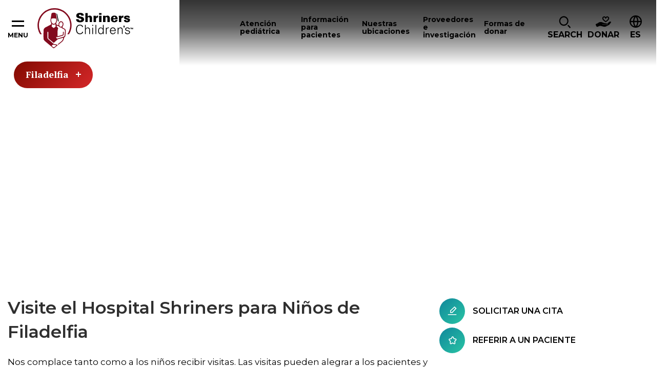

--- FILE ---
content_type: text/html; charset=utf-8
request_url: https://www.shrinerschildrens.org/es/locations/philadelphia/patients-and-families/visiting-us
body_size: 31772
content:
<!DOCTYPE html><html lang="en"><head><meta charSet="utf-8" data-next-head=""/><meta name="viewport" content="width=device-width" data-next-head=""/><meta name="robots" content="index, follow" data-next-head=""/><meta name="og:title" content="Visitas  al  Hospital  Shriners  para  Niños  Filadelfia  |  Hospital  para  Niños" data-next-head=""/><meta name="og:url" content="https://www.shrinerschildrens.org//es/locations/philadelphia/patients-and-families/visiting-us" data-next-head=""/><meta name="og:image" content="" data-next-head=""/><meta name="language" content="es" data-next-head=""/><meta name="template" content="Article Detail" data-next-head=""/><meta name="sh_navigation_title" content="Visitas" data-next-head=""/><meta name="sh_teaser_title" content="Visitas  al  Hospital  Shriners  para  Niños  Filadelfia" data-next-head=""/><meta name="sh_teaser_image" content="{&quot;src&quot;:&quot;https://edge.sitecorecloud.io/shrinershosf393-shriners4ad9-prodb963-58d8/media/project/shriners/shc/migration-images/article-detail/o/orthopedic-patient-prosthetic-960x640-f5meanob6p4mpem9lb06tvqi2o-ashx.jpeg?h=640&amp;iar=0&amp;w=960&quot;,&quot;alt&quot;:&quot;&quot;,&quot;width&quot;:&quot;960&quot;,&quot;height&quot;:&quot;640&quot;}" data-next-head=""/><meta name="sh_teaser" content="Debido  a  las  precauciones  de  seguridad  por  la  COVID-19,  por  el  momento  las  visitas  se  limitan  a  padres  y  tutores." data-next-head=""/><meta name="sh_include_in_site_search" content="true" data-next-head=""/><meta name="sh_content_type" content="Artículo" data-next-head=""/><meta name="sh_page_id" content="f0b305e7-bfeb-439c-a934-e2a0af0c592e" data-next-head=""/><meta name="sh_parent_pages" content="e5dc20af-fa51-4472-a681-e6c9162609ff;c0939552-180d-4da7-84b0-9f1e6a083977;13c0aee4-56e8-4059-9c58-1da8e93e93c4;8a0e7dcb-193d-4923-93cc-0a12cc5ae315" data-next-head=""/><title data-next-head="">Visitas  al  Hospital  Shriners  para  Niños  Filadelfia  |  Hospital  para  Niños</title><link rel="icon" type="image/png" href="/favicons/shc/favicon-96x96.png" sizes="96x96" data-next-head=""/><link rel="icon" type="image/svg+xml" href="/favicons/shc/favicon.svg" data-next-head=""/><link rel="shortcut icon" href="/favicons/shc/favicon.ico" data-next-head=""/><link rel="apple-touch-icon" sizes="180x180" href="/favicons/shc/apple-touch-icon.png" data-next-head=""/><meta name="apple-mobile-web-app-title" content="Shriners" data-next-head=""/><link rel="manifest" href="/favicons/shc/site.webmanifest" data-next-head=""/><link href="https://fonts.googleapis.com/css2?family=PT+Serif:ital,wght@0,700;1,700&amp;family=Montserrat:ital,wght@0,400;0,600;0,700;0,900;1,400;1,600;1,700&amp;family=DM+Serif+Text:ital,wght@0,400;1,400&amp;display=swap" rel="stylesheet"/><link rel="stylesheet" href="/assets/css/global.css"/><link rel="stylesheet" href="/assets/css/print.css"/><link rel="stylesheet" href="/assets/css/shc-theme.css"/><link rel="stylesheet" href="/assets/css/pages-override.css"/><noscript data-n-css=""></noscript><script defer="" noModule="" src="/_next/static/chunks/polyfills-42372ed130431b0a.js?dpl=dpl_64bUrVFzFgrzq3FLYgcnirgNK1QC"></script><script src="/_next/static/chunks/webpack-f26a5fce684567b6.js?dpl=dpl_64bUrVFzFgrzq3FLYgcnirgNK1QC" defer=""></script><script src="/_next/static/chunks/framework-3311683cffde0ebf.js?dpl=dpl_64bUrVFzFgrzq3FLYgcnirgNK1QC" defer=""></script><script src="/_next/static/chunks/main-7580ea01867acb51.js?dpl=dpl_64bUrVFzFgrzq3FLYgcnirgNK1QC" defer=""></script><script src="/_next/static/chunks/pages/_app-d96c98658b1c80f9.js?dpl=dpl_64bUrVFzFgrzq3FLYgcnirgNK1QC" defer=""></script><script src="/_next/static/chunks/4596ecfc-67224f727030c6ee.js?dpl=dpl_64bUrVFzFgrzq3FLYgcnirgNK1QC" defer=""></script><script src="/_next/static/chunks/458-5c1d211d71eaa756.js?dpl=dpl_64bUrVFzFgrzq3FLYgcnirgNK1QC" defer=""></script><script src="/_next/static/chunks/539-1b755bf20bd7da82.js?dpl=dpl_64bUrVFzFgrzq3FLYgcnirgNK1QC" defer=""></script><script src="/_next/static/chunks/646-b9282100561c427c.js?dpl=dpl_64bUrVFzFgrzq3FLYgcnirgNK1QC" defer=""></script><script src="/_next/static/chunks/841-bda634ac09337b0c.js?dpl=dpl_64bUrVFzFgrzq3FLYgcnirgNK1QC" defer=""></script><script src="/_next/static/chunks/680-bb8031fd19f2ad08.js?dpl=dpl_64bUrVFzFgrzq3FLYgcnirgNK1QC" defer=""></script><script src="/_next/static/chunks/pages/%5B%5B...path%5D%5D-61618b1abfbadcf8.js?dpl=dpl_64bUrVFzFgrzq3FLYgcnirgNK1QC" defer=""></script><script src="/_next/static/NXQ3TNrp162NJ-zG0QXJz/_buildManifest.js?dpl=dpl_64bUrVFzFgrzq3FLYgcnirgNK1QC" defer=""></script><script src="/_next/static/NXQ3TNrp162NJ-zG0QXJz/_ssgManifest.js?dpl=dpl_64bUrVFzFgrzq3FLYgcnirgNK1QC" defer=""></script></head><body id="body" data-theme="SHC"><link rel="preload" as="image" href="https://edge.sitecorecloud.io/shrinershosf393-shriners4ad9-prodb963-58d8/media/icons/social-icons/iconsocialfacebook.svg?iar=0"/><link rel="preload" as="image" href="https://edge.sitecorecloud.io/shrinershosf393-shriners4ad9-prodb963-58d8/media/icons/social-icons/iconsocialinstagram.svg?iar=0"/><link rel="preload" as="image" href="https://edge.sitecorecloud.io/shrinershosf393-shriners4ad9-prodb963-58d8/media/icons/social-icons/iconsocialx.png?h=17&amp;iar=0&amp;w=17"/><link rel="preload" as="image" href="https://edge.sitecorecloud.io/shrinershosf393-shriners4ad9-prodb963-58d8/media/icons/social-icons/iconsocialyoutube.svg?iar=0"/><link rel="preload" as="image" href="https://edge.sitecorecloud.io/shrinershosf393-shriners4ad9-prodb963-58d8/media/icons/social-icons/iconsociallinkedin.svg?iar=0"/><link rel="preload" as="image" href="https://edge.sitecorecloud.io/shrinershosf393-shriners4ad9-prodb963-58d8/media/icons/social-icons/tiktoksocialicon.svg?iar=0"/><div id="__next"><byoc-registration components="[]" datasources="[]"></byoc-registration><div class="prod-mode"><div class="header-sticky-container sticky-container notranslate" data-sticky-container=""><header class="header js-header-shc"><div class="global-header-nav js-header"><div class="global-header-nav__inner"><button data-toggle="hamburgerNav" class="hamburger-nav__toggle" aria-expanded="false" aria-controls="hamburgerNav"><span class="hamburger-nav__toggle-icon"></span><span class="hamburger-nav__toggle-text-show">Menu</span><span class="hamburger-nav__toggle-text-hide" aria-hidden="true">Close</span></button><div class="global-header-nav__logo"><a title="" target="" class="" href="/es"><img alt="Shriners logo" loading="lazy" width="187" height="78" decoding="async" data-nimg="1" style="color:transparent" srcSet="/_next/image?url=https%3A%2F%2Fedge.sitecorecloud.io%2Fshrinershosf393-shriners4ad9-prodb963-58d8%2Fmedia%2Fimages%2Fshc%2Flogos%2Flogoshc_1.svg%3Fh%3D78%26iar%3D0%26w%3D187&amp;w=256&amp;q=75 1x, /_next/image?url=https%3A%2F%2Fedge.sitecorecloud.io%2Fshrinershosf393-shriners4ad9-prodb963-58d8%2Fmedia%2Fimages%2Fshc%2Flogos%2Flogoshc_1.svg%3Fh%3D78%26iar%3D0%26w%3D187&amp;w=384&amp;q=75 2x" src="/_next/image?url=https%3A%2F%2Fedge.sitecorecloud.io%2Fshrinershosf393-shriners4ad9-prodb963-58d8%2Fmedia%2Fimages%2Fshc%2Flogos%2Flogoshc_1.svg%3Fh%3D78%26iar%3D0%26w%3D187&amp;w=384&amp;q=75"/></a></div><div id="nav" class="global-header-nav__nav"><nav><button data-toggle="atenci-n-pedi-trica-F7F6E337E0ED49B2B87BEE99DC88B019" class="global-header-nav__nav-item js-menu-toggle" aria-controls="atenci-n-pedi-trica-F7F6E337E0ED49B2B87BEE99DC88B019" aria-haspopup="dialog" tabindex="0"><span>Atención pediátrica</span></button><button data-toggle="informaci-n-para-pacientes-A230575122774408B8D69C7ACA3CF083" class="global-header-nav__nav-item js-menu-toggle" aria-controls="informaci-n-para-pacientes-A230575122774408B8D69C7ACA3CF083" aria-haspopup="dialog" tabindex="0"><span>Información para pacientes</span></button><button data-toggle="nuestras-ubicaciones-304C5E3E41CC493FB9293CA726ECFA80" class="global-header-nav__nav-item js-menu-toggle" aria-controls="nuestras-ubicaciones-304C5E3E41CC493FB9293CA726ECFA80" aria-haspopup="dialog" tabindex="0"><span>Nuestras ubicaciones</span></button><button data-toggle="proveedores-e-investigaci-n-B6DD5A4DD7944D0E9165EB1E7C9421E3" class="global-header-nav__nav-item js-menu-toggle" aria-controls="proveedores-e-investigaci-n-B6DD5A4DD7944D0E9165EB1E7C9421E3" aria-haspopup="dialog" tabindex="0"><span>Proveedores e investigación</span></button><button data-toggle="formas-de-donar-AABCC04ACE634C40848A1E6CD8E92B62" class="global-header-nav__nav-item js-menu-toggle" aria-controls="formas-de-donar-AABCC04ACE634C40848A1E6CD8E92B62" aria-haspopup="dialog" tabindex="0"><span>Formas de donar</span></button></nav></div><div class="global-header-nav__icon-links"><div data-toggle="i-want-to-find" class="global-header-nav__search js-menu-toggle" aria-controls="i-want-to-find" aria-haspopup="dialog" tabindex="0" role="button"><span class="global-header-nav__cta-icon" aria-hidden="true"><img alt="" loading="lazy" width="24" height="26" decoding="async" data-nimg="1" style="color:transparent" srcSet="/_next/image?url=%2Fassets%2Fimages%2Ficon-magnifying-glass.svg&amp;w=32&amp;q=75 1x, /_next/image?url=%2Fassets%2Fimages%2Ficon-magnifying-glass.svg&amp;w=48&amp;q=75 2x" src="/_next/image?url=%2Fassets%2Fimages%2Ficon-magnifying-glass.svg&amp;w=48&amp;q=75"/></span><span class="global-header-nav__search-text">Search</span></div><a href="https://donate.shrinerschildrens.org/give/716571/#!/donation/checkout?c_src=shrinerschildrens&amp;c_src2=main-nav" class="global-header-nav__cta classy-form classy-selector-ec07db9c-a5a1-4629-9fb4-b72cb6e732ab" target="_self" classy-form-type="modal" classy-form-campaign-id=""><span class="global-header-nav__cta-icon"><img alt="" loading="lazy" width="30" height="21" decoding="async" data-nimg="1" style="color:transparent" srcSet="/_next/image?url=https%3A%2F%2Fedge.sitecorecloud.io%2Fshrinershosf393-shriners4ad9-prodb963-58d8%2Fmedia%2Ficons%2Fsystem-icons%2Ficonheaderdonateblack.svg%3Fh%3D21%26iar%3D0%26w%3D30&amp;w=32&amp;q=75 1x, /_next/image?url=https%3A%2F%2Fedge.sitecorecloud.io%2Fshrinershosf393-shriners4ad9-prodb963-58d8%2Fmedia%2Ficons%2Fsystem-icons%2Ficonheaderdonateblack.svg%3Fh%3D21%26iar%3D0%26w%3D30&amp;w=64&amp;q=75 2x" src="/_next/image?url=https%3A%2F%2Fedge.sitecorecloud.io%2Fshrinershosf393-shriners4ad9-prodb963-58d8%2Fmedia%2Ficons%2Fsystem-icons%2Ficonheaderdonateblack.svg%3Fh%3D21%26iar%3D0%26w%3D30&amp;w=64&amp;q=75"/></span><span class="global-header-nav__cta-text">Donar</span></a><div class="global-header-nav__btn-lang notranslate" tabindex="0"><span class="global-header-nav__btn-lang-icon" aria-hidden="true"><svg width="24" height="24" focusable="false"><use xlink:href="/assets/images/sprite-shc.svg#ico--globe"></use></svg></span><div class="language__select--filter custom-select custom-select--language"><label for="language-select-hidden" class="sr-only">Cambiar idioma</label><div class="select2-container select2-container--language "><span class="select2-selection select2-selection--single" role="button" tabindex="-1" aria-label="Cambiar idioma" aria-expanded="false" aria-haspopup="true"><span class="select2-selection__rendered" role="textbox" aria-readonly="true" data-placeholder="ES">ES</span><span class="select2-selection__arrow" role="presentation"><b role="presentation"></b></span></span></div></div></div></div></div></div><div class="reveal section-overlay section-overlay--pediatric-care notranslate" id="atenci-n-pedi-trica-F7F6E337E0ED49B2B87BEE99DC88B019" data-additional-overlay-classes="section-overlay__modal section-overlay--atenci-n-pedi-trica-F7F6E337E0ED49B2B87BEE99DC88B019" data-reveal="reveal" role="dialog"><button class="close-button" data-close="" aria-label="Close modal" type="button"><span class="close-button__icon icon-close" aria-hidden="true"></span><span class="close-button__text" aria-hidden="true">Close</span></button><span class="section-overlay__title section-overlay__title--link"><a class="section-overlay__title-inner" href="/es/pediatric-care">Atención pediátrica</a></span><div class="section-overlay__inner"><div class="section-overlay__search notranslate"><form class=""><div class="form__input"><label for="care-search-header-input">Busque por especialidad, afección, servicio o tratamiento</label><div class="care__search--keyword custom-select" style="position:relative"><span class="twitter-typeahead"><input type="search" class="tt-input" data-landing-redirect="/es/pediatric-care" id="care-search-header-input" pattern="^[^&lt;&gt;;@$\\\{\}]{1,100}$" data-custom-validation="Secuencia de búsqueda incorrecta" placeholder="Estoy buscando..." autoComplete="off" value=""/></span></div></div><div class="form__button"><button type="submit"><span class="btn__inner">SHC Search Text</span></button></div></form></div><div class="section-overlay__list"><div class="section-overlay__subtitle"><p>Especialidades  y  afecciones  comunes</p><a href="http://www.google.com">View  All</a></div><ul><li><a href="/es/pediatric-care/burn-care" target="_self">Atención de quemaduras</a></li><li><a href="/es/pediatric-care/cleft-lip" target="_self">Labio leporino</a></li><li><a href="/es/pediatric-care/craniofacial" target="_self">Craneofacial</a></li><li><a href="/es/pediatric-care/orthopedics" target="_self">Ortopedia</a></li><li><a href="/es/pediatric-care/pediatric-rehabilitation-and-therapy" target="_self">Terapia y rehabilitación pediátrica</a></li><li><a href="/es/pediatric-care/pediatric-surgery" target="_self">Cirugía pediátrica</a></li><li><a href="/es/pediatric-care/rheumatology" target="_self">Reumatología</a></li><li><a href="/es/pediatric-care/scoliosis" target="_self">Escoliosis</a></li><li><a href="/es/pediatric-care/spine-and-spinal-cord" target="_self">Columna vertebral y médula espinal</a></li><li><a href="/es/pediatric-care/sports-medicine" target="_self">Medicina deportiva</a></li></ul></div></div></div><div class="reveal section-overlay notranslate section-overlay--informaci-n-para-pacientes-A230575122774408B8D69C7ACA3CF083" id="informaci-n-para-pacientes-A230575122774408B8D69C7ACA3CF083" data-additional-overlay-classes="section-overlay__modal section-overlay--informaci-n-para-pacientes-A230575122774408B8D69C7ACA3CF083" data-reveal="reveal" role="dialog"><button class="close-button" data-close="" aria-label="Close modal" type="button"><span class="close-button__icon icon-close" aria-hidden="true"></span><span class="close-button__text" aria-hidden="true">Close</span></button><span class="section-overlay__title section-overlay__title--link"><a class="section-overlay__title-inner" href="/es/patient-information" target="_self">Información para pacientes</a></span><div class="section-overlay__inner"><div class="section-overlay__list   section-overlay__list--bordered"><ul><li><a href="/es/patient-information/appointments-and-admissions" target="_self">Citas y admisiones</a><ul><li><a href="/es/patient-information/appointments-and-admissions/becoming-a-patient" target="_self">Convertirse en paciente</a></li></ul></li><li><a href="/es/patient-information/international-patients" target="_self">Pacientes internacionales</a></li><li><a href="/es/patient-information/patient-portal" target="_self">Portal del paciente</a><ul><li><a href="/es/patient-information/patient-portal/mychart-patient-portal" target="_self">Portal del paciente MyChart</a></li></ul></li><li><a href="/es/patient-information/billing-insurance-and-financial-assistance" target="_self">Facturación, seguro y ayuda económica</a><ul><li><a href="/es/patient-information/billing-insurance-and-financial-assistance/financial-assistance" target="_self">Asistencia financiera</a></li><li><a href="/es/patient-information/billing-insurance-and-financial-assistance/financial-assistance" target="_self">Seguros médicos aceptados</a></li></ul></li><li><a href="/es/patient-information/patient-services-and-resources" target="_self">Servicios y recursos para pacientes</a><ul><li><a href="/es/patient-information/patient-services-and-resources/requesting-medical-records" target="_self">Solicitud de historias clínicas</a></li><li><a href="/es/patient-information/patient-services-and-resources/patient-and-family-support-services" target="_self">Servicios de apoyo para el paciente y su familia</a></li><li><a href="/es/patient-information/patient-services-and-resources/transition-in-care" target="_self">Programa de Transición en la Atención para Adultos Jóvenes</a></li><li><a href="/es/patient-information/patient-services-and-resources/patient-alumni-network" target="_self">Red de expacientes</a></li><li><a href="/es/patient-information/patient-services-and-resources/interpreter-services" target="_self">Servicios de interpretación</a></li><li><a href="/es/patient-information/patient-services-and-resources/housing-and-logistical-support" target="_self">Alojamiento y apoyo logístico</a></li><li><a href="/es/patient-information/patient-services-and-resources/burn-awareness" target="_self">Prevención de quemaduras</a></li><li><a href="/es/patient-information/patient-services-and-resources/burn-awareness" target="_self">Seguridad en el verano</a></li><li><a href="/es/patient-information/patient-services-and-resources/backpack-safety" target="_self">Seguridad de la mochila</a></li></ul></li><li><a href="/es/patient-information/your-visit" target="_self">La consulta</a><ul></ul></li></ul></div></div></div><div class="reveal section-overlay section-overlay--locations notranslate" id="nuestras-ubicaciones-304C5E3E41CC493FB9293CA726ECFA80" data-additional-overlay-classes="section-overlay__modal section-overlay--locations" data-reveal="reveal" role="dialog"><button class="close-button" data-close="" aria-label="Close modal" type="button"><span class="close-button__icon icon-close" aria-hidden="true"></span><span class="close-button__text" aria-hidden="true">Close</span></button><span class="section-overlay__title section-overlay__title--link"><a class="section-overlay__title-inner" href="/es/locations" target="_self">Nuestras ubicaciones</a></span><div class="section-overlay__inner"><div class="section-overlay__inner notranslate"><div class="section-overlay__search locations-filters"><form class="locations-filters__form" data-redirect-url="/es/locations" data-current-location-text="Ubicación actual"><div class="form__input"><label for="modal-search-locations">Buscar por distancia:</label><input id="modal-search-locations" type="search" pattern="^[^&lt;&gt;;@$\\\{\}]{1,100}$" data-custom-validation="Secuencia de búsqueda incorrecta" placeholder="Ingresar su código postal" name="modal-search-locations"/></div><div class="form__input form__input--select custom-select"><label for="modal-search-care-types">Búsqueda por atención ofrecida:</label><select id="modal-search-care-types" class="locations-search-bar__select" data-select-type="pediatric-care" data-filter-type="category" data-search-field="sh_taxonomies" data-placeholder="Ofertas de atención pediátrica" data-no-results="No se encontraron resultados. Parece que no tenemos atención pediátrica que coincida con su consulta. Pruebe con otra palabra clave y utilice la función de autocompletar para ver una vista previa de las opciones disponibles." name="Care-type Dropdown"><option value=""></option></select></div><div class="form__button"><button type="submit"><span class="btn__inner">Buscar</span></button></div><button type="button" class="filters__geolocation-button"><svg width="20" height="20"><use xlink:href="/assets/images/sprite-shc.svg#ico--my-location"></use></svg>Utilizar mi ubicación para encontrarme</button></form></div><section class="locations-map locations-map--section-overlay" data-map-type="section-overlay"><div class="locations-map__canvas show-for-tablet-l " aria-live="polite"></div><div class="locations-map__overlay is-showing show-for-tablet-l " aria-live="polite"></div></section></div></div></div><div class="reveal section-overlay notranslate section-overlay--proveedores-e-investigaci-n-B6DD5A4DD7944D0E9165EB1E7C9421E3" id="proveedores-e-investigaci-n-B6DD5A4DD7944D0E9165EB1E7C9421E3" data-additional-overlay-classes="section-overlay__modal section-overlay--proveedores-e-investigaci-n-B6DD5A4DD7944D0E9165EB1E7C9421E3" data-reveal="reveal" role="dialog"><button class="close-button" data-close="" aria-label="Close modal" type="button"><span class="close-button__icon icon-close" aria-hidden="true"></span><span class="close-button__text" aria-hidden="true">Close</span></button><span class="section-overlay__title section-overlay__title--link"><a class="section-overlay__title-inner" href="/es/providers-and-research" target="_self">Proveedores e investigación</a></span><div class="section-overlay__inner"><div class="section-overlay__list   section-overlay__list--bordered"><ul><li><a href="/es/our-care-providers" target="_self">Nuestros proveedores de atención médica</a></li><li><a href="/es/providers-and-research/for-health-professionals" target="_self">Para profesionales de la atención médica</a><ul><li><a href="/es/providers-and-research/for-health-professionals/motion-analysis-resources" target="_self">Recursos para el estudio del movimiento</a></li><li><a href="/es/providers-and-research/for-health-professionals/school-nurse-resources" target="_self">Recursos para enfermeros escolares</a></li><li><a href="/es/providers-and-research/for-health-professionals/recognition-and-awards" target="_self">Reconocimientos y premios</a></li></ul></li><li><a href="/es/providers-and-research/research-at-shriners-childrens" target="_self">Investigación en Shriners Children&#x27;s</a><ul><li><a href="/es/providers-and-research/research-at-shriners-childrens/vp-of-research" target="_self">Vicepresidente de Investigaciones</a></li><li><a href="/es/providers-and-research/research-at-shriners-childrens/research-advisory-council-and-board" target="_self">Consejo y Junta Asesora de Investigación</a></li><li><a href="/es/providers-and-research/research-at-shriners-childrens/genomics-institute-laboratory" target="_self">Laboratorio del Instituto de Genómica</a></li><li><a href="/es/providers-and-research/research-at-shriners-childrens/motion-analysis-research-program" target="_self">Programa de investigación de estudio del movimiento</a></li><li><a href="/es/providers-and-research/research-at-shriners-childrens/grants-program" target="_self">Programa de becas</a></li><li><a href="/es/providers-and-research/research-at-shriners-childrens/industry-collaborations" target="_self">Asociaciones y colaboraciones</a></li></ul></li><li><a href="/es/providers-and-research/nursing-excellence" target="_self">Excelencia en enfermería</a><ul></ul></li></ul></div></div></div><div class="reveal section-overlay notranslate section-overlay--formas-de-donar-AABCC04ACE634C40848A1E6CD8E92B62" id="formas-de-donar-AABCC04ACE634C40848A1E6CD8E92B62" data-additional-overlay-classes="section-overlay__modal section-overlay--formas-de-donar-AABCC04ACE634C40848A1E6CD8E92B62" data-reveal="reveal" role="dialog"><button class="close-button" data-close="" aria-label="Close modal" type="button"><span class="close-button__icon icon-close" aria-hidden="true"></span><span class="close-button__text" aria-hidden="true">Close</span></button><span class="section-overlay__title section-overlay__title--link"><a class="section-overlay__title-inner" href="/es/ways-to-give" target="_self">Formas de donar</a></span><div class="section-overlay__inner"><div class="section-overlay__list   section-overlay__list--bordered"><ul><li><a href="/es/ways-to-give/giving-to-shriners-childrens" target="_self">Donaciones</a><ul></ul></li><li><a href="https://fundraise.shrinerschildrens.org/" target="_blank" rel="noopener noreferrer">Recaudación de fondos</a><ul><li><a href="https://fundraise.shrinerschildrens.org/" target="_blank" rel="noopener noreferrer">Cree una recaudación de fondos en línea</a></li><li><a href="https://fundraise.shrinerschildrens.org/fundraisers/" target="_blank" rel="noopener noreferrer">Eventos de recaudación de fondos</a></li><li><a href="https://fundraise.shrinerschildrens.org/specialevents/" target="_blank" rel="noopener noreferrer">Organice su propio evento de recaudación de fondos</a></li></ul></li><li><a href="/es/ways-to-give/corporate-partnerships" target="_self">Asociaciones corporativas</a><ul><li><a href="https://31daystoamaze.org/" target="_blank" rel="noopener noreferrer">31 Days to Amaze</a></li></ul></li><li><a href="/es/ways-to-give/programs" target="_self">Programas de donaciones</a><ul><li><a href="/es/ways-to-give/programs/featured-tv-ads" target="_self">Anuncios de televisión destacados</a></li></ul></li><li><a href="/es/ways-to-give/office-of-philanthropy" target="_self">Oficina de Filantropía</a><ul><li><a href="https://shriners.cld.bz/Impact-Report-2024" target="_blank" rel="noopener noreferrer">Reporte de impacto</a></li><li><a href="https://shrinersphilanthropyjobs.org/" target="_blank" rel="noopener noreferrer">Únase a nuestro equipo</a></li></ul></li><li><a href="/es/ways-to-give/account-center" target="_self">Centro de cuentas</a><ul><li><a href="https://donate.shrinerschildrens.org/profile/36194" target="_blank" rel="noopener noreferrer">Inicie sesión en su cuenta de donante</a></li><li><a href="/es/ways-to-give/account-center" target="_self">Centro de ayuda en línea para los donantes</a></li></ul></li></ul></div></div></div><div class="reveal section-overlay section-overlay--find notranslate" id="i-want-to-find" data-additional-overlay-classes="section-overlay__modal section-overlay--find" data-reveal="reveal" role="dialog" aria-labelledby="header-modal-title-_R_q5r6_"><button class="close-button" data-close="" aria-label="Close modal" type="button"><span class="close-button__icon icon-close" aria-hidden="true"></span><span class="close-button__text" aria-hidden="true">Close</span></button><span class="section-overlay__title"><span class="section-overlay__title-inner" id="header-modal-title-_R_q5r6_">I Want to Find</span></span><div class="section-overlay__inner"><div class="section-overlay__search notranslate"><form class="js-search-form-all" action="/es/site-search"><div class="form__input"><label class="sr-only" for="search-full">Search Label</label><span class="twitter-typeahead" style="position:relative;display:inline-block"><input id="search-full" class="js-typeahead-input tt-input" pattern="^[^&lt;&gt;;@$\\\{\}]{1,100}$" data-custom-validation="Secuencia de búsqueda incorrecta" type="search" placeholder="Busco..." autoComplete="off" role="combobox" aria-autocomplete="list" aria-expanded="false" aria-owns="search-full_listbox" aria-controls="search-full_listbox" spellCheck="false" dir="auto" style="position:relative;vertical-align:top" name="q" value=""/></span></div><div class="form__button"><button type="submit"><span class="btn__inner">Buscar</span></button></div></form></div><div class="section-overlay__list  section-overlay__list--boxed "><ul><li><a href="/es/locations" target="_self">Busque un centro</a></li><li><a href="/es/news-and-media" target="_self">Noticias y medios de comunicación</a></li><li><a href="/es/patient-information/international-patients" target="_self">Pacientes internacionales</a></li><li><a href="/es/patient-information/patient-portal" target="_self">Portal del paciente</a></li><li><a href="/es/our-care-providers" target="_self">Nuestros proveedores de atención médica</a></li><li><a href="/es/ways-to-give" target="_self">Formas de donar</a></li><li><a href="/es/patient-information/patient-services-and-resources/transition-in-care" target="_self">Programa de Transición en la Atención para Adultos Jóvenes</a></li><li><a href="/es/patient-information/patient-services-and-resources/patient-alumni-network" target="_self">Red de pacientes exalumnos</a></li></ul></div></div></div></header></div><div class="hamburger-nav off-canvas-absolute notranslate" id="hamburgerNav" data-off-canvas="data-off-canvas"><nav><ul class="hamburger-nav__main  hamburger-nav--desktop" role="menu"><li><a href="/es/pediatric-care">Atención pediátrica</a></li><li><a href="/es/patient-information">Información para pacientes</a></li><li><a href="/es/locations">Nuestras ubicaciones</a></li><li><a href="/es/providers-and-research">Proveedores e investigación</a></li><li><a href="/es/ways-to-give">Formas de donar</a></li></ul><div class="cta__links"><div class="cta__item-wrap"><a class="cta__link" href="/es/"><span class="cta__link-icon"></span><span class="cta__link-text">Refer a Patient</span></a></div><div class="cta__item-wrap"><a class="cta__link" href="/es/"><span class="cta__link-icon"></span><span class="cta__link-text">Request An Appointment</span></a></div><div class="cta__item-wrap"><a class="cta__link" href="https://www.shrinerschildrens.org/en/Ways-to-Give/Donate"><span class="cta__link-icon"><img alt="icono de corazón" loading="lazy" width="33" height="33" decoding="async" data-nimg="1" style="color:transparent" srcSet="/_next/image?url=https%3A%2F%2Fedge.sitecorecloud.io%2Fshrinershosf393-shriners4ad9-prodb963-58d8%2Fmedia%2Ficons%2Fshc-global-and-si-hero-icons-_-33x33px%2Fsolid-white-_-33x33px%2Fheart_33x33_whitesolid.svg%3Fh%3D33%26iar%3D0%26w%3D33&amp;w=48&amp;q=75 1x, /_next/image?url=https%3A%2F%2Fedge.sitecorecloud.io%2Fshrinershosf393-shriners4ad9-prodb963-58d8%2Fmedia%2Ficons%2Fshc-global-and-si-hero-icons-_-33x33px%2Fsolid-white-_-33x33px%2Fheart_33x33_whitesolid.svg%3Fh%3D33%26iar%3D0%26w%3D33&amp;w=96&amp;q=75 2x" src="/_next/image?url=https%3A%2F%2Fedge.sitecorecloud.io%2Fshrinershosf393-shriners4ad9-prodb963-58d8%2Fmedia%2Ficons%2Fshc-global-and-si-hero-icons-_-33x33px%2Fsolid-white-_-33x33px%2Fheart_33x33_whitesolid.svg%3Fh%3D33%26iar%3D0%26w%3D33&amp;w=96&amp;q=75"/></span><span class="cta__link-text">Donate</span></a></div></div><ul class="hamburger-nav__utility"><li><a href="/es/our-care-providers">Our Care Providers</a></li><li><a href="/es/news-and-media/events">Events</a></li><li><a href="/es/news-and-media">News &amp; Media</a></li><li><a href="/es/providers-and-research/for-health-professionals">For Healthcare Professionals</a></li><li><a href="/es/about">About Shriners Children&#x27;s</a></li><li><a href="/es/careers">Careers</a></li></ul></nav></div><main class="main" id="main"><section class="content-block"><nav class="section-nav section-nav--entity notranslate"><button class="section-nav__toggle js-section-nav__toggle" type="button" data-toggle="section-nav-entity" aria-label="Toggle section menu">Filadelfia<span class="section-nav__toggle-icon" aria-hidden="true"></span></button><div class="section-nav__menu off-canvas-absolute" id="section-nav-entity" data-off-canvas="off-canvas" role="menu"><span class="section-nav__social"><a href="https://www.facebook.com/shrinersphilly" class="section-nav__social-link" target="_self" aria-label="Facebook"><div class="next-image-wrapper"><img alt="" loading="lazy" decoding="async" data-nimg="fill" style="position:absolute;height:100%;width:100%;left:0;top:0;right:0;bottom:0;color:transparent" sizes="100vw" srcSet="/_next/image?url=https%3A%2F%2Fedge.sitecorecloud.io%2Fshrinershosf393-shriners4ad9-prodb963-58d8%2Fmedia%2Ficons%2Fsocial-icons%2Ficonsocialfacebook.svg%3Fiar%3D0&amp;w=640&amp;q=75 640w, /_next/image?url=https%3A%2F%2Fedge.sitecorecloud.io%2Fshrinershosf393-shriners4ad9-prodb963-58d8%2Fmedia%2Ficons%2Fsocial-icons%2Ficonsocialfacebook.svg%3Fiar%3D0&amp;w=750&amp;q=75 750w, /_next/image?url=https%3A%2F%2Fedge.sitecorecloud.io%2Fshrinershosf393-shriners4ad9-prodb963-58d8%2Fmedia%2Ficons%2Fsocial-icons%2Ficonsocialfacebook.svg%3Fiar%3D0&amp;w=828&amp;q=75 828w, /_next/image?url=https%3A%2F%2Fedge.sitecorecloud.io%2Fshrinershosf393-shriners4ad9-prodb963-58d8%2Fmedia%2Ficons%2Fsocial-icons%2Ficonsocialfacebook.svg%3Fiar%3D0&amp;w=1080&amp;q=75 1080w, /_next/image?url=https%3A%2F%2Fedge.sitecorecloud.io%2Fshrinershosf393-shriners4ad9-prodb963-58d8%2Fmedia%2Ficons%2Fsocial-icons%2Ficonsocialfacebook.svg%3Fiar%3D0&amp;w=1200&amp;q=75 1200w, /_next/image?url=https%3A%2F%2Fedge.sitecorecloud.io%2Fshrinershosf393-shriners4ad9-prodb963-58d8%2Fmedia%2Ficons%2Fsocial-icons%2Ficonsocialfacebook.svg%3Fiar%3D0&amp;w=1920&amp;q=75 1920w, /_next/image?url=https%3A%2F%2Fedge.sitecorecloud.io%2Fshrinershosf393-shriners4ad9-prodb963-58d8%2Fmedia%2Ficons%2Fsocial-icons%2Ficonsocialfacebook.svg%3Fiar%3D0&amp;w=2048&amp;q=75 2048w, /_next/image?url=https%3A%2F%2Fedge.sitecorecloud.io%2Fshrinershosf393-shriners4ad9-prodb963-58d8%2Fmedia%2Ficons%2Fsocial-icons%2Ficonsocialfacebook.svg%3Fiar%3D0&amp;w=3840&amp;q=75 3840w" src="/_next/image?url=https%3A%2F%2Fedge.sitecorecloud.io%2Fshrinershosf393-shriners4ad9-prodb963-58d8%2Fmedia%2Ficons%2Fsocial-icons%2Ficonsocialfacebook.svg%3Fiar%3D0&amp;w=3840&amp;q=75"/></div></a><a href="https://www.instagram.com/shrinersphilly" class="section-nav__social-link" target="_self" aria-label="Instagram"><div class="next-image-wrapper"><img alt="icono de instagram" loading="lazy" decoding="async" data-nimg="fill" style="position:absolute;height:100%;width:100%;left:0;top:0;right:0;bottom:0;color:transparent" sizes="100vw" srcSet="/_next/image?url=https%3A%2F%2Fedge.sitecorecloud.io%2Fshrinershosf393-shriners4ad9-prodb963-58d8%2Fmedia%2Ficons%2Fsocial-icons%2Ficonsocialinstagram.svg%3Fiar%3D0&amp;w=640&amp;q=75 640w, /_next/image?url=https%3A%2F%2Fedge.sitecorecloud.io%2Fshrinershosf393-shriners4ad9-prodb963-58d8%2Fmedia%2Ficons%2Fsocial-icons%2Ficonsocialinstagram.svg%3Fiar%3D0&amp;w=750&amp;q=75 750w, /_next/image?url=https%3A%2F%2Fedge.sitecorecloud.io%2Fshrinershosf393-shriners4ad9-prodb963-58d8%2Fmedia%2Ficons%2Fsocial-icons%2Ficonsocialinstagram.svg%3Fiar%3D0&amp;w=828&amp;q=75 828w, /_next/image?url=https%3A%2F%2Fedge.sitecorecloud.io%2Fshrinershosf393-shriners4ad9-prodb963-58d8%2Fmedia%2Ficons%2Fsocial-icons%2Ficonsocialinstagram.svg%3Fiar%3D0&amp;w=1080&amp;q=75 1080w, /_next/image?url=https%3A%2F%2Fedge.sitecorecloud.io%2Fshrinershosf393-shriners4ad9-prodb963-58d8%2Fmedia%2Ficons%2Fsocial-icons%2Ficonsocialinstagram.svg%3Fiar%3D0&amp;w=1200&amp;q=75 1200w, /_next/image?url=https%3A%2F%2Fedge.sitecorecloud.io%2Fshrinershosf393-shriners4ad9-prodb963-58d8%2Fmedia%2Ficons%2Fsocial-icons%2Ficonsocialinstagram.svg%3Fiar%3D0&amp;w=1920&amp;q=75 1920w, /_next/image?url=https%3A%2F%2Fedge.sitecorecloud.io%2Fshrinershosf393-shriners4ad9-prodb963-58d8%2Fmedia%2Ficons%2Fsocial-icons%2Ficonsocialinstagram.svg%3Fiar%3D0&amp;w=2048&amp;q=75 2048w, /_next/image?url=https%3A%2F%2Fedge.sitecorecloud.io%2Fshrinershosf393-shriners4ad9-prodb963-58d8%2Fmedia%2Ficons%2Fsocial-icons%2Ficonsocialinstagram.svg%3Fiar%3D0&amp;w=3840&amp;q=75 3840w" src="/_next/image?url=https%3A%2F%2Fedge.sitecorecloud.io%2Fshrinershosf393-shriners4ad9-prodb963-58d8%2Fmedia%2Ficons%2Fsocial-icons%2Ficonsocialinstagram.svg%3Fiar%3D0&amp;w=3840&amp;q=75"/></div></a><a href="https://www.youtube.com/channel/UCQg3jriDyVb3THehL6s_vWw" class="section-nav__social-link" target="_self" aria-label="YouTube"><div class="next-image-wrapper"><img alt="icono de youtube" loading="lazy" decoding="async" data-nimg="fill" style="position:absolute;height:100%;width:100%;left:0;top:0;right:0;bottom:0;color:transparent" sizes="100vw" srcSet="/_next/image?url=https%3A%2F%2Fedge.sitecorecloud.io%2Fshrinershosf393-shriners4ad9-prodb963-58d8%2Fmedia%2Ficons%2Fsocial-icons%2Ficonsocialyoutube.svg%3Fiar%3D0&amp;w=640&amp;q=75 640w, /_next/image?url=https%3A%2F%2Fedge.sitecorecloud.io%2Fshrinershosf393-shriners4ad9-prodb963-58d8%2Fmedia%2Ficons%2Fsocial-icons%2Ficonsocialyoutube.svg%3Fiar%3D0&amp;w=750&amp;q=75 750w, /_next/image?url=https%3A%2F%2Fedge.sitecorecloud.io%2Fshrinershosf393-shriners4ad9-prodb963-58d8%2Fmedia%2Ficons%2Fsocial-icons%2Ficonsocialyoutube.svg%3Fiar%3D0&amp;w=828&amp;q=75 828w, /_next/image?url=https%3A%2F%2Fedge.sitecorecloud.io%2Fshrinershosf393-shriners4ad9-prodb963-58d8%2Fmedia%2Ficons%2Fsocial-icons%2Ficonsocialyoutube.svg%3Fiar%3D0&amp;w=1080&amp;q=75 1080w, /_next/image?url=https%3A%2F%2Fedge.sitecorecloud.io%2Fshrinershosf393-shriners4ad9-prodb963-58d8%2Fmedia%2Ficons%2Fsocial-icons%2Ficonsocialyoutube.svg%3Fiar%3D0&amp;w=1200&amp;q=75 1200w, /_next/image?url=https%3A%2F%2Fedge.sitecorecloud.io%2Fshrinershosf393-shriners4ad9-prodb963-58d8%2Fmedia%2Ficons%2Fsocial-icons%2Ficonsocialyoutube.svg%3Fiar%3D0&amp;w=1920&amp;q=75 1920w, /_next/image?url=https%3A%2F%2Fedge.sitecorecloud.io%2Fshrinershosf393-shriners4ad9-prodb963-58d8%2Fmedia%2Ficons%2Fsocial-icons%2Ficonsocialyoutube.svg%3Fiar%3D0&amp;w=2048&amp;q=75 2048w, /_next/image?url=https%3A%2F%2Fedge.sitecorecloud.io%2Fshrinershosf393-shriners4ad9-prodb963-58d8%2Fmedia%2Ficons%2Fsocial-icons%2Ficonsocialyoutube.svg%3Fiar%3D0&amp;w=3840&amp;q=75 3840w" src="/_next/image?url=https%3A%2F%2Fedge.sitecorecloud.io%2Fshrinershosf393-shriners4ad9-prodb963-58d8%2Fmedia%2Ficons%2Fsocial-icons%2Ficonsocialyoutube.svg%3Fiar%3D0&amp;w=3840&amp;q=75"/></div></a><a href="http://www.x.com/shrinersphilly" class="section-nav__social-link" target="_self" aria-label="X"><img alt="ícono de Twitter" loading="lazy" width="17" height="17" decoding="async" data-nimg="1" style="color:transparent" srcSet="/_next/image?url=https%3A%2F%2Fedge.sitecorecloud.io%2Fshrinershosf393-shriners4ad9-prodb963-58d8%2Fmedia%2Ficons%2Fsocial-icons%2Ficonsocialx.png%3Fh%3D17%26iar%3D0%26w%3D17&amp;w=32&amp;q=75 1x, /_next/image?url=https%3A%2F%2Fedge.sitecorecloud.io%2Fshrinershosf393-shriners4ad9-prodb963-58d8%2Fmedia%2Ficons%2Fsocial-icons%2Ficonsocialx.png%3Fh%3D17%26iar%3D0%26w%3D17&amp;w=48&amp;q=75 2x" src="/_next/image?url=https%3A%2F%2Fedge.sitecorecloud.io%2Fshrinershosf393-shriners4ad9-prodb963-58d8%2Fmedia%2Ficons%2Fsocial-icons%2Ficonsocialx.png%3Fh%3D17%26iar%3D0%26w%3D17&amp;w=48&amp;q=75"/></a></span><span class="section-nav__menu__title"><a href="https://www.shrinerschildrens.org/es/locations/philadelphia">Filadelfia</a></span><ul class="vertical menu accordion-menu" data-accordion-menu="accordion-menu" data-submenu-toggle="true"><li><a href="https://www.shrinerschildrens.org/es/our-care-providers">Nuestros proveedores de atención médica</a></li><li><a href="https://www.shrinerschildrens.org/es/locations/philadelphia/fellowships">Becas</a></li><li><a href="https://www.shrinerschildrens.org/es/locations/philadelphia/our-care">Nuestra  atención  médica</a><ul class="menu vertical nested "><li><a href="https://www.shrinerschildrens.org/es/locations/philadelphia/our-care/specialty-clinics">Clínicas  de  especialidad</a></li></ul></li><li><a href="https://www.shrinerschildrens.org/es/locations/philadelphia/patients-and-families">Pacientes  y  familiares</a><ul class="menu vertical nested is-active"><li><a href="https://www.shrinerschildrens.org/es/locations/philadelphia/patients-and-families/getting-here">cómo-llegar</a></li><li><span class="is-active">Visitas</span></li><li><a href="https://www.shrinerschildrens.org/es/locations/philadelphia/patients-and-families/patient-programs">Programas  para  pacientes</a></li><li><a href="https://www.shrinerschildrens.org/es/locations/philadelphia/patients-and-families/amenities-and-services">Instalaciones  y  servicios</a></li></ul></li><li><a href="https://www.shrinerschildrens.org/es/locations/philadelphia/about-us">Acerca  de  nosotros</a><ul class="menu vertical nested "><li><a href="https://www.shrinerschildrens.org/es/locations/philadelphia/about-us/our-treatment-approach">Nuestro  enfoque  de  tratamiento</a></li><li><a href="https://www.shrinerschildrens.org/es/locations/philadelphia/about-us/research">Nuestra  investigación</a></li><li><a href="https://www.shrinerschildrens.org/es/locations/philadelphia/about-us/our-affiliations-and-partners">Nuestras  afiliaciones  y  socios</a></li><li><a href="https://www.shrinerschildrens.org/es/locations/philadelphia/about-us/our-administration">Nuestra  administración</a></li><li><a href="https://www.shrinerschildrens.org/es/locations/philadelphia/about-us/ways-to-give">Formas  de  donar</a></li><li><a href="https://www.shrinerschildrens.org/es/locations/philadelphia/about-us/our-history">Nuestra  historia</a></li></ul></li><li><a href="https://www.shrinerschildrens.org/es/locations/philadelphia/clinics">Clínicas</a><ul class="menu vertical nested "><li><a href="https://www.shrinerschildrens.org/es/locations/philadelphia/clinics/doylestown-clinic">Clínica  Doylestown</a></li></ul></li><li><a href="https://www.shrinerschildrens.org/es/locations/philadelphia/contact-us">Contáctenos</a></li></ul><div class="cta__links"><div class="cta__item-wrap"><a href="https://www.shrinerschildrens.org/es/locations" class="cta__link"><span class="cta__link-icon"><img alt="" loading="lazy" width="22" height="4" decoding="async" data-nimg="1" style="color:transparent" srcSet="/_next/image?url=%2Fassets%2Fimages%2Ficon-dots-white.svg&amp;w=32&amp;q=75 1x, /_next/image?url=%2Fassets%2Fimages%2Ficon-dots-white.svg&amp;w=48&amp;q=75 2x" src="/_next/image?url=%2Fassets%2Fimages%2Ficon-dots-white.svg&amp;w=48&amp;q=75"/></span><span class="cta__link-text">Ver todas las ubicaciones</span></a></div></div></div></nav><section class="title-banner notranslate" data-in-view="once"><div class="title-banner__wrapper js-title-banner__wrapper is-loaded" data-images="https://edge.sitecorecloud.io/shrinershosf393-shriners4ad9-prodb963-58d8/media/project/shriners/shc/migration-images/title-banner/o/orthopedic-patient-prosthetic-1200x568-f5meanob6p4mpem9lb06tvqi2o-ashx.jpeg?h=568&amp;iar=0&amp;w=1200"><div class="title-banner__bg__wrapper js-title-banner__bg__wrapper"><div class="title-banner__bg js-title-banner__bg" style="background-size:cover;background-position:center;background-repeat:no-repeat"></div></div><div class="title-banner__inner"><div class="title-banner__content"><h1 class="title-banner__title">Visitas</h1></div></div></div></section><section class="content-cols" id="card-c3e88ae4-3128-41c2-9db7-531fdab5faf6"><div class="content-cols__inner"><div class="content-col content-col--main"><div class="rtf notranslate"><div><h2>Visite  el  Hospital  Shriners  para  Niños  de  Filadelfia</h2>  <p>Nos  complace  tanto  como  a  los  niños  recibir  visitas.  Las  visitas  pueden  alegrar  a  los  pacientes  y  ayudarles  a  pasar  el  rato.  Pero  pueden  hacer  más  que  eso.  Sentir  el  apoyo  de  familiares  y  amigos  también  puede  ayudar  a  mejorar  el  proceso  de  curación.</p>  <p>Pedimos  a  todos  nuestros  invitados,  visitantes  y  familiares  que  nos  acompañen  en  la  creación  de  un  ambiente  positivo  donde  la  esperanza  y  la  curación  se  reúnen.  </p>  <h2>Pautas  generales  para  visitas</h2>  <p>Para  mantener  un  ambiente  familiar  de  sanación,  pedimos  a  todas  las  visitas  que  respeten  las  siguientes  pautas:</p>  <ul><li>Todos  los  pacientes  quirúrgicos  y  hospitalizados  pueden  tener  hasta  cuatro  visitantes.  Esto  incluye  hasta  dos  padres  o  cuidadores  y  dos  visitantes  adicionales.  Los  hermanos  cuentan  como  visitantes.</li><li>Todas  las  visitas  ambulatorias  podrán  ser  de  hasta  cuatro  personas.  Esto  incluye  hasta  dos  padres  o  cuidadores  y  dos  visitantes  adicionales.  Los  hermanos  cuentan  como  visitantes.</li><li>Todos  los  visitantes  deben  pasar  por  la  recepción  en  el  lobby  para  recibir  una  etiqueta  de  visitante.</li><li>Solo  se  permiten  dos  personas  junto  a  la  cama  cuando  visitan  a  un  paciente  de  la  PICU.</li><li>Se  solicita  a  los  visitantes  que  respeten  la  confidencialidad  del  paciente.</li><li>Todos  los  visitantes  deben  lavarse  las  manos  antes  de  entrar  a  la  habitación  del  paciente  y  antes  de  irse.  El  personal  de  enfermería  le  informará  sobre  cualquier  otra  medida  de  control  de  infecciones  que  pueda  ser  necesaria.</li><li>Los  niños  hospitalizados  son  más  susceptibles  a  las  infecciones;  por  lo  tanto,  si  usted  está  resfriado  o  tiene  algún  tipo  de  infección  le  solicitamos  que  espere  hasta  que  la  afección  mejore  antes  de  visitar  el  hospital.</li><li>Hay  un  supervisor  de  enfermería  disponible  en  todo  momento  por  si  tiene  alguna  pregunta  o  inquietud  durante  su  visita.</li><li>Los  pacientes  y  visitantes  no  pueden  consumir  alcohol  o  fumar  durante  su  estadía  o  visita  en  el  centro.</li><li>El  Hospital  Shriners  para  Niños  de  Filadelfia  es  un  centro  libre  de  tabaco.</li><li>No  se  permiten  los  globos  de  látex  (goma)  en  el  edificio.  Los  pacientes  solo  pueden  recibir  globos  de  Mylar.</li></ul>  <h2>Servicio  de  comidas</h2>  <p>Nuestra  cafetería  ofrece  desayuno,  almuerzo  y  cena  todos  los  días  y  está  abierta  tanto  para  nuestros  pacientes  como  para  sus  familias  y  visitantes.</p>  <p>Contamos  con  un  menú  fijo  todos  los  días  que  incluye  bocadillos,  bebidas,  sándwiches,  ensaladas  y  postres  a  precios  razonables.  También  se  pueden  cocinar  otras  comidas  a  pedido.</p>  <p>Para  comer  con  su  hijo,  usted  puede  comprar  la  comida  en  la  cafetería  y  llevarla  a  su  habitación.  Si  está  dentro  de  las  posibilidades  de  su  hijo,  puede  llevarlo  con  usted  a  la  cafetería.  Hágale  saber  al  personal  de  enfermería  si  está  interesado  en  llevar  a  su  hijo  a  la  cafetería.</p>  <p>Infórmenos  cualquier  alergia  o  sensibilidad  alimentaria  que  usted,  un  miembro  de  la  familia  o  un  invitado  tenga  para  que  podamos  servirle  de  manera  segura.</p>  <h4><strong>Horario  de  atención  de  la  cafetería</strong></h4>  <h6><strong>De  lunes  a  viernes</strong></h6>  <p>De  7:30  a.  m.  a  6  p.  m.</p>  <h6><strong>Fines  de  semana  y  feriados</strong></h6>  <p>De  8  a.  m.  a  -6  p.  m.</p>  <h4><strong>Servicio  de  comidas</strong></h4>  <p><strong>De  lunes  a  viernes</strong></p>  <p><strong>Desayuno</strong>  <br>De  7:30  a.m.a  9:30  a.m.</p>  <p><strong>Almuerzo</strong>  <br>  De  11  a.  m.  a  -1:45  p.  m.</p>  <p><strong>Cena</strong>  <br>De  5  p.  m.  a  6  p.  m.</p>  <p><strong>Fines  de  semana  y  feriados</strong></p>  <p><strong>Desayuno</strong>  <br>  De  8  a.  m.  a  9  a.  m.</p>  <p><strong>Almuerzo</strong>  <br>  Mediodía  a  1:30  p.  m.</p>  <p><strong>Cena</strong>  <br>De  5  p.  m.  a  6  p.  m.</p>  <p>Las  máquinas  expendedoras  con  una  variedad  de  bebidas  y  opciones  de  refrigerios  ligeros  están  disponibles  las  24  horas  del  día  en  la  cafetería.</p>  <p>Hay  una  variedad  de  restaurantes  y  pizzerías  a  poca  distancia  que  hacen  entregas  en  el  Hospital  Shriners  para  Niños  de  Filadelfia.  Solicite  una  lista  de  restaurantes  y  pizzerías  en  la  estación  de  enfermería  del  quinto  piso  o  en  la  mesa  de  entradas  ubicada  en  el  vestíbulo.</p>  <p>Nuestra  cafetería  acepta  efectivo,  tarjetas  de  crédito,  Apple  Pay  y  Google  Pay.  Si  necesita  efectivo  cuando  está  en  el  hospital,  hay  un  cajero  disponible  en  Boyer  Pavilion  situado  junto  al  Hospital  Universitario  de  Temple.</p></div></div><section class="cta cta--inline notranslate"><div class="cta__links"></div></section></div><div class="content-col content-col--sidebar-wrapper notranslate u-hidden-mobile" data-sticky="true" data-margin-top="6" data-sticky-on="large" data-anchor="card-c3e88ae4-3128-41c2-9db7-531fdab5faf6"><div class="sidebar notranslate"><div class="cta__links"><div class="cta__item-wrap notranslate"><a title="" target="" class="cta__link" href="/es/request-an-appointment"><span class="cta__link-icon"><img alt="" loading="lazy" width="33" height="33" decoding="async" data-nimg="1" style="color:transparent" srcSet="/_next/image?url=https%3A%2F%2Fedge.sitecorecloud.io%2Fshrinershosf393-shriners4ad9-prodb963-58d8%2Fmedia%2Fproject%2Fshriners%2Fshc%2Fmigration-images%2Fcall-to-action%2Fpen-33x33-whitesolid-ashx.svg%3Fh%3D33%26iar%3D0%26w%3D33&amp;w=48&amp;q=75 1x, /_next/image?url=https%3A%2F%2Fedge.sitecorecloud.io%2Fshrinershosf393-shriners4ad9-prodb963-58d8%2Fmedia%2Fproject%2Fshriners%2Fshc%2Fmigration-images%2Fcall-to-action%2Fpen-33x33-whitesolid-ashx.svg%3Fh%3D33%26iar%3D0%26w%3D33&amp;w=96&amp;q=75 2x" src="/_next/image?url=https%3A%2F%2Fedge.sitecorecloud.io%2Fshrinershosf393-shriners4ad9-prodb963-58d8%2Fmedia%2Fproject%2Fshriners%2Fshc%2Fmigration-images%2Fcall-to-action%2Fpen-33x33-whitesolid-ashx.svg%3Fh%3D33%26iar%3D0%26w%3D33&amp;w=96&amp;q=75"/></span><span class="cta__link-text">Solicitar una cita</span></a></div><div class="cta__item-wrap notranslate"><a title="" target="" class="cta__link" href="/es/providers-and-research/for-health-professionals/patient-referrals-and-transfers"><span class="cta__link-icon"><img alt="" loading="lazy" width="33" height="33" decoding="async" data-nimg="1" style="color:transparent" srcSet="/_next/image?url=https%3A%2F%2Fedge.sitecorecloud.io%2Fshrinershosf393-shriners4ad9-prodb963-58d8%2Fmedia%2Fproject%2Fshriners%2Fshc%2Fmigration-images%2Fcall-to-action%2Fstar-33x33-whitesolid-ashx.svg%3Fh%3D33%26iar%3D0%26w%3D33&amp;w=48&amp;q=75 1x, /_next/image?url=https%3A%2F%2Fedge.sitecorecloud.io%2Fshrinershosf393-shriners4ad9-prodb963-58d8%2Fmedia%2Fproject%2Fshriners%2Fshc%2Fmigration-images%2Fcall-to-action%2Fstar-33x33-whitesolid-ashx.svg%3Fh%3D33%26iar%3D0%26w%3D33&amp;w=96&amp;q=75 2x" src="/_next/image?url=https%3A%2F%2Fedge.sitecorecloud.io%2Fshrinershosf393-shriners4ad9-prodb963-58d8%2Fmedia%2Fproject%2Fshriners%2Fshc%2Fmigration-images%2Fcall-to-action%2Fstar-33x33-whitesolid-ashx.svg%3Fh%3D33%26iar%3D0%26w%3D33&amp;w=96&amp;q=75"/></span><span class="cta__link-text">Referir a un paciente</span></a></div><div class="cta__item-wrap notranslate"></div></div><ul class="sidebar__phone-links"><li><a href="tel:+1-215-430-4000">215-430-4000</a></li></ul><div class="sidebar__teaser"><div>Atención  innovadora  y  trato  humano  que  mejora  la  calidad  de  vida  de  los  niños  y  sus  familias.</div></div></div></div></div></section><div class="cta cta--full notranslate"><div class="cta__bg"><img alt="" loading="lazy" width="1440" height="280" decoding="async" data-nimg="1" style="color:transparent" srcSet="/_next/image?url=https%3A%2F%2Fedge.sitecorecloud.io%2Fshrinershosf393-shriners4ad9-prodb963-58d8%2Fmedia%2Fproject%2Fshriners%2Fshc%2Fmigration-images%2Ffull-width-cta%2Ffpofullcta1-ashx.jpeg%3Fh%3D280%26iar%3D0%26w%3D1440&amp;w=1920&amp;q=75 1x, /_next/image?url=https%3A%2F%2Fedge.sitecorecloud.io%2Fshrinershosf393-shriners4ad9-prodb963-58d8%2Fmedia%2Fproject%2Fshriners%2Fshc%2Fmigration-images%2Ffull-width-cta%2Ffpofullcta1-ashx.jpeg%3Fh%3D280%26iar%3D0%26w%3D1440&amp;w=3840&amp;q=75 2x" src="/_next/image?url=https%3A%2F%2Fedge.sitecorecloud.io%2Fshrinershosf393-shriners4ad9-prodb963-58d8%2Fmedia%2Fproject%2Fshriners%2Fshc%2Fmigration-images%2Ffull-width-cta%2Ffpofullcta1-ashx.jpeg%3Fh%3D280%26iar%3D0%26w%3D1440&amp;w=3840&amp;q=75"/></div><div class="cta__inner"><h2 class="cta__title">Apoyo  durante  su  estadía  con  nosotros</h2><div class="cta__subtitle">Obtenga  más  información  sobre  los  servicios  y  programas  que  el  Hospital  Shriner  para  Niños  de  Filadelfia  le  ofrece  a  nuestros  pacientes  y  sus  familias.</div><div class="cta__links"><div class="cta__item-wrap notranslate"><a title="" target="" class="cta__link" href="/es/locations/philadelphia/patients-and-families"><span class="cta__link-icon"><img alt="" loading="lazy" width="33" height="33" decoding="async" data-nimg="1" style="color:transparent" srcSet="/_next/image?url=https%3A%2F%2Fedge.sitecorecloud.io%2Fshrinershosf393-shriners4ad9-prodb963-58d8%2Fmedia%2Fproject%2Fshriners%2Fshc%2Fmigration-images%2Fcall-to-action%2Fheart-33x33-tealgradient-ashx.svg%3Fh%3D33%26iar%3D0%26w%3D33&amp;w=48&amp;q=75 1x, /_next/image?url=https%3A%2F%2Fedge.sitecorecloud.io%2Fshrinershosf393-shriners4ad9-prodb963-58d8%2Fmedia%2Fproject%2Fshriners%2Fshc%2Fmigration-images%2Fcall-to-action%2Fheart-33x33-tealgradient-ashx.svg%3Fh%3D33%26iar%3D0%26w%3D33&amp;w=96&amp;q=75 2x" src="/_next/image?url=https%3A%2F%2Fedge.sitecorecloud.io%2Fshrinershosf393-shriners4ad9-prodb963-58d8%2Fmedia%2Fproject%2Fshriners%2Fshc%2Fmigration-images%2Fcall-to-action%2Fheart-33x33-tealgradient-ashx.svg%3Fh%3D33%26iar%3D0%26w%3D33&amp;w=96&amp;q=75"/></span><span class="cta__link-text">Pacientes y familias</span></a></div><div class="cta__item-wrap notranslate"><a title="" target="" class="cta__link" href="/es/locations/philadelphia/patients-and-families/amenities-and-services"><span class="cta__link-icon"><img alt="" loading="lazy" width="33" height="33" decoding="async" data-nimg="1" style="color:transparent" srcSet="/_next/image?url=https%3A%2F%2Fedge.sitecorecloud.io%2Fshrinershosf393-shriners4ad9-prodb963-58d8%2Fmedia%2Fproject%2Fshriners%2Fshc%2Fmigration-images%2Fcall-to-action%2Fplant-33x33-tealgradient-ashx.svg%3Fh%3D33%26iar%3D0%26w%3D33&amp;w=48&amp;q=75 1x, /_next/image?url=https%3A%2F%2Fedge.sitecorecloud.io%2Fshrinershosf393-shriners4ad9-prodb963-58d8%2Fmedia%2Fproject%2Fshriners%2Fshc%2Fmigration-images%2Fcall-to-action%2Fplant-33x33-tealgradient-ashx.svg%3Fh%3D33%26iar%3D0%26w%3D33&amp;w=96&amp;q=75 2x" src="/_next/image?url=https%3A%2F%2Fedge.sitecorecloud.io%2Fshrinershosf393-shriners4ad9-prodb963-58d8%2Fmedia%2Fproject%2Fshriners%2Fshc%2Fmigration-images%2Fcall-to-action%2Fplant-33x33-tealgradient-ashx.svg%3Fh%3D33%26iar%3D0%26w%3D33&amp;w=96&amp;q=75"/></span><span class="cta__link-text">Instalaciones y servicios</span></a></div><div class="cta__item-wrap notranslate"><a title="" target="" class="cta__link" href="/es/locations/philadelphia/patients-and-families/patient-programs"><span class="cta__link-icon"><img alt="" loading="lazy" width="33" height="33" decoding="async" data-nimg="1" style="color:transparent" srcSet="/_next/image?url=https%3A%2F%2Fedge.sitecorecloud.io%2Fshrinershosf393-shriners4ad9-prodb963-58d8%2Fmedia%2Fproject%2Fshriners%2Fshc%2Fmigration-images%2Fcall-to-action%2Fplant-33x33-tealgradient-ashx.svg%3Fh%3D33%26iar%3D0%26w%3D33&amp;w=48&amp;q=75 1x, /_next/image?url=https%3A%2F%2Fedge.sitecorecloud.io%2Fshrinershosf393-shriners4ad9-prodb963-58d8%2Fmedia%2Fproject%2Fshriners%2Fshc%2Fmigration-images%2Fcall-to-action%2Fplant-33x33-tealgradient-ashx.svg%3Fh%3D33%26iar%3D0%26w%3D33&amp;w=96&amp;q=75 2x" src="/_next/image?url=https%3A%2F%2Fedge.sitecorecloud.io%2Fshrinershosf393-shriners4ad9-prodb963-58d8%2Fmedia%2Fproject%2Fshriners%2Fshc%2Fmigration-images%2Fcall-to-action%2Fplant-33x33-tealgradient-ashx.svg%3Fh%3D33%26iar%3D0%26w%3D33&amp;w=96&amp;q=75"/></span><span class="cta__link-text">Programas para pacientes</span></a></div></div></div></div><section class="email-signup"><div class="email-signup__inner"><div class="email-signup__col notranslate"><div class="rtf"><h2 class="h3">Manténgase en contacto</h2><p>Únase a nuestra lista de correo para mantenerse actualizado sobre todo lo que sucede en Shriners Children&#x27;s.</p></div></div><div class="email-signup__col"><iframe title="Email Signup Form" style="width:100%;border:none;overflow:hidden" scrolling="no"></iframe></div></div></section></section></main><footer id="footer" class="footer notranslate"><div class="footer__inner"><div class="footer__col"><a class="footer__link" href="/es/en"><div class="footer__logo"><img alt="" loading="lazy" width="187" height="78" decoding="async" data-nimg="1" style="color:transparent" srcSet="/_next/image?url=https%3A%2F%2Fedge.sitecorecloud.io%2Fshrinershosf393-shriners4ad9-prodb963-58d8%2Fmedia%2Fimages%2Fshc%2Flogos%2Flogoshc.svg%3Fh%3D78%26iar%3D0%26w%3D187&amp;w=256&amp;q=75 1x, /_next/image?url=https%3A%2F%2Fedge.sitecorecloud.io%2Fshrinershosf393-shriners4ad9-prodb963-58d8%2Fmedia%2Fimages%2Fshc%2Flogos%2Flogoshc.svg%3Fh%3D78%26iar%3D0%26w%3D187&amp;w=384&amp;q=75 2x" src="/_next/image?url=https%3A%2F%2Fedge.sitecorecloud.io%2Fshrinershosf393-shriners4ad9-prodb963-58d8%2Fmedia%2Fimages%2Fshc%2Flogos%2Flogoshc.svg%3Fh%3D78%26iar%3D0%26w%3D187&amp;w=384&amp;q=75"/></div></a><div class="footer__meta"><div class="footer__contact-info"><div><p>Oficina central</p><address>2900 N. Rocky Point Dr. <br /> Tampa, FL 33607</address></div></div><div class="footer__contact-meta"><div><p>Shriners Hospitals for Children es una organización sin ánimo de lucro 501(c)(3), comúnmente conocida como Shriners Children's (EIN 36-2193608).</p>
<p><img src="https://edge.sitecorecloud.io/shrinershosf393-shriners4ad9-prodb963-58d8/media/images/shc/ways-to-give/giving/charity_navigator_badge_500x500.jpg" style="height: auto; width: 125px;" alt="Distintivo de organización benéfica de cuatro estrellas de Charity Navigator" /></p></div></div></div></div><div class="footer__col"><nav class="footer__nav"><ul><li class="footer__nav-item"><span class="footer__nav-item__title">À propos de nous</span><ul class="menu vertical nested"><li><a target="" href="/es">Acerca de Shriners Children&#x27;s</a></li><li><a target="" href="/es/celebrating-100-years">Celebramos 100 años</a></li><li><a target="" href="/es">Nuestra misión</a></li><li><a target="" href="/es">Atención personalizada</a></li><li><a target="" href="/es">Directiva</a></li><li><a target="" href="/es">Calidad y resultados</a></li><li><a target="" href="/es">Ética y cumplimiento</a></li><li><a target="" href="/es">Informe Anual</a></li></ul></li><li class="footer__nav-item"><span class="footer__nav-item__title">Liens pratiques</span><ul class="menu vertical nested"><li><a target="" href="/es">Solicitar una cita</a></li><li><a target="" href="/es">Referir a un paciente</a></li><li><a target="" href="/es/patient-information/patient-services-and-resources/requesting-medical-records">Solicitud de historia clínica</a></li><li><a target="" href="/es">Contacto</a></li><li><a target="" href="/es">Portal del paciente</a></li><li><a target="" href="/es/locations">Buscar un centro</a></li><li><a target="" href="/es/pediatric-care">Encontrar atención médica</a></li><li><a target="" href="/es/patient-information/billing-insurance-and-financial-assistance">Facturación e información financiera</a></li><li><a target="" href="/es">Deje comentarios sobre la atención o la seguridad</a></li></ul></li><li class="footer__nav-item"><span class="footer__nav-item__title">Plus d’informations</span><ul class="menu vertical nested"><li><a target="" href="/es/careers">Empleos</a></li><li><a target="" href="/es/providers-and-research/for-health-professionals">Para profesionales de la atención médica</a></li><li><a target="" href="/es/providers-and-research/research-at-shriners-childrens">Investigación</a></li><li><a target="" href="/es/ways-to-give">Formas de donar</a></li><li><a target="" href="/es/ways-to-give/office-of-philanthropy/impact-and-transparency">Finanzas</a></li><li><a target="" href="/es">Necesidades de salud de la comunidad</a></li><li><a target="" href="/es">Transparencia de precios</a></li><li><a target="" href="/es">Proveedores y gestión de la cadena de suministro</a></li></ul></li><li class="footer__nav-item"><span class="footer__nav-item__title">Rester connecté</span><ul class="menu vertical nested"><li><a target="" href="/es/news-and-media">Noticias y medios de comunicación</a></li><li><a target="" href="/es">Contenido multimedia</a></li><li><a target="_blank" href="https://prod.shrinersinternational.org/es/">Shriners International</a></li><li><a target="_blank" href="https://shrinebowl.com/">East-West Shrine Bowl</a></li><li><a target="_blank" href="https://shrinerssports.com/">Deportes Shriners</a></li><li><a target="_blank" href="https://shopshrinerschildrens.gotaces.com/c1ea3339-6ca6-419f-a692-66f1d1931f59/Mallfront/Index">Tienda oficial en línea de Shriners Children&#x27;s</a></li></ul></li></ul></nav></div><div class="footer__footer"><div class="footer-social"><span class="footer-social__title">Síganos en redes sociales</span><a href="https://www.facebook.com/ShrinersChildrens/" target="_blank" class="footer-social__link" rel="noopener noreferrer"><img src="https://edge.sitecorecloud.io/shrinershosf393-shriners4ad9-prodb963-58d8/media/icons/social-icons/iconsocialfacebook.svg?iar=0" alt=""/></a><a href="https://www.instagram.com/shrinershospitals/" target="_blank" class="footer-social__link" rel="noopener noreferrer"><img src="https://edge.sitecorecloud.io/shrinershosf393-shriners4ad9-prodb963-58d8/media/icons/social-icons/iconsocialinstagram.svg?iar=0" alt="icono de instagram"/></a><a href="https://x.com/shrinershosp" target="_blank" class="footer-social__link" rel="noopener noreferrer"><img src="https://edge.sitecorecloud.io/shrinershosf393-shriners4ad9-prodb963-58d8/media/icons/social-icons/iconsocialx.png?h=17&amp;iar=0&amp;w=17" alt="ícono de Twitter"/></a><a href="https://www.youtube.com/user/shrinershospitals" target="_blank" class="footer-social__link" rel="noopener noreferrer"><img src="https://edge.sitecorecloud.io/shrinershosf393-shriners4ad9-prodb963-58d8/media/icons/social-icons/iconsocialyoutube.svg?iar=0" alt="icono de youtube"/></a><a href="http://linkedin.com/company/shriners-childrens" target="_blank" class="footer-social__link" rel="noopener noreferrer"><img src="https://edge.sitecorecloud.io/shrinershosf393-shriners4ad9-prodb963-58d8/media/icons/social-icons/iconsociallinkedin.svg?iar=0" alt="icono de linkedin"/></a><a href="https://www.tiktok.com/@shrinerschildrens" target="_blank" class="footer-social__link" rel="noopener noreferrer"><img src="https://edge.sitecorecloud.io/shrinershosf393-shriners4ad9-prodb963-58d8/media/icons/social-icons/tiktoksocialicon.svg?iar=0" alt="ícono de la red social tik tok"/></a></div><div class="footer__meta-row"><nav class="footer__nav-util"><ul><li><a target="" href="/es/nondiscrimination">Política contra la discriminación</a></li><li><a target="" href="/es/terms-of-use">Condiciones de uso</a></li><li><a target="" href="/es/sitemap">Mapa del sitio</a></li></ul></nav><span class="footer__copyright">© <!-- -->2026<!-- --> <!-- -->Derechos de autor de Shriners Hospitals for Children</span></div></div></div><nav class="footer-sticky notranslate"><div class="footer-sticky__inner"><a href="tel:+18442890878" class="footer-sticky__item"><span class="footer-sticky__item-inner"><span class="footer-sticky__item-icon"><img alt="" loading="lazy" width="24" height="24" decoding="async" data-nimg="1" style="color:transparent" srcSet="/_next/image?url=%2Fassets%2Fimages%2Ficon-phone.svg&amp;w=32&amp;q=75 1x, /_next/image?url=%2Fassets%2Fimages%2Ficon-phone.svg&amp;w=48&amp;q=75 2x" src="/_next/image?url=%2Fassets%2Fimages%2Ficon-phone.svg&amp;w=48&amp;q=75"/></span><span class="footer-sticky__item-text">Llámenos</span></span></a><button data-toggle="i-want-to-find" class="footer-sticky__item footer-sticky__item--search" aria-controls="i-want-to-find" aria-haspopup="dialog" tabindex="0"><span class="footer-sticky__item-inner"><span class="footer-sticky__item-icon"><img alt="" loading="lazy" width="16" height="17" decoding="async" data-nimg="1" style="color:transparent" srcSet="/_next/image?url=%2Fassets%2Fimages%2Ficon-magnifying-glass.svg&amp;w=16&amp;q=75 1x, /_next/image?url=%2Fassets%2Fimages%2Ficon-magnifying-glass.svg&amp;w=32&amp;q=75 2x" src="/_next/image?url=%2Fassets%2Fimages%2Ficon-magnifying-glass.svg&amp;w=32&amp;q=75"/></span><span class="footer-sticky__item-text">Buscar</span></span></button></div></nav></footer></div><svg aria-hidden="true" focusable="false" style="width:0;height:0;position:absolute" xmlns="https://www.w3.org/2000/svg"><linearGradient id="gradientYellow" x1="0%" y1="0%" x2="0%" y2="100%"><stop offset="0%" class="stop-color-start"></stop><stop offset="100%" class="stop-color-end"></stop></linearGradient><linearGradient id="gradientRed" x1="0%" y1="0%" x2="0%" y2="100%"><stop offset="0%" class="stop-color-start"></stop><stop offset="100%" class="stop-color-end"></stop></linearGradient><linearGradient id="gradientBlue" x1="0%" y1="0%" x2="0%" y2="100%"><stop offset="0%" class="stop-color-start"></stop><stop offset="100%" class="stop-color-end"></stop></linearGradient><linearGradient id="gradientTeal" x1="0%" y1="0%" x2="0%" y2="100%"><stop offset="0%" class="stop-color-start"></stop><stop offset="100%" class="stop-color-end"></stop></linearGradient><linearGradient id="gradientBlueDeep" x1="0%" y1="0%" x2="0%" y2="100%"><stop offset="0%" class="stop-color-start"></stop><stop offset="100%" class="stop-color-end"></stop></linearGradient></svg><!--$--><!--/$--><!--$--><!--/$--></div><script id="__NEXT_DATA__" type="application/json">{"props":{"pageProps":{"page":{"layout":{"sitecore":{"context":{"pageEditing":false,"site":{"name":"SHC"},"pageState":"normal","editMode":"chromes","language":"es","itemPath":"/locations/philadelphia/patients-and-families/visiting-us","variantId":"_default"},"route":{"name":"visiting-us","displayName":"visiting-us","fields":{"conditions":[],"locations":[],"services":[],"specialities":[],"treatments":[],"topicalTaxonomy":[],"NavigationTitle":{"value":"Visitas"},"NavigationFilter":[],"NavigationClass":null,"Page Design":null,"teaser":{"value":"Debido  a  las  precauciones  de  seguridad  por  la  COVID-19,  por  el  momento  las  visitas  se  limitan  a  padres  y  tutores."},"teaserImage":{"value":{"src":"https://edge.sitecorecloud.io/shrinershosf393-shriners4ad9-prodb963-58d8/media/project/shriners/shc/migration-images/article-detail/o/orthopedic-patient-prosthetic-960x640-f5meanob6p4mpem9lb06tvqi2o-ashx.jpeg?h=640\u0026iar=0\u0026w=960","alt":"","width":"960","height":"640"}},"teaserLinkText":{"value":""},"teaserTitle":{"value":"Visitas  al  Hospital  Shriners  para  Niños  Filadelfia"},"includeInAutomaticTeaser":{"value":true},"showInBreadcrumbs":{"value":true},"browserTitle":{"value":"Visitas  al  Hospital  Shriners  para  Niños  Filadelfia  |  Hospital  para  Niños"},"keywords":{"value":""},"metaAuthor":{"value":""},"metaDescription":{"value":""},"metaPublisher":{"value":""},"inheritAuthorAndPublisher":{"value":true},"socialThumbnail":{"value":{}},"twitterCreator":{"value":""},"twitterInheritValues":{"value":true},"twitterCardType":{"value":""},"twitterSite":{"value":""},"searchEngineCanCachePage":{"value":true},"searchEngineFollowsLinks":{"value":true},"searchEngineIndexesPage":{"value":true},"allowODPSnippet":{"value":true},"searchEngineCanSnippetPage":{"value":true},"searchEngineIndexesImages":{"value":true},"publishedDate":{"value":"0001-01-01T00:00:00Z"},"heading":{"value":"Visitas"},"includeInNavigation":{"value":true},"rawFooterInsert":{"value":""},"rawHeaderInsert":{"value":""},"includeInSiteSearch":{"value":true},"includeLocationParameter":{"value":false},"doNotIndex":{"value":false},"hTMLDescription":{"value":"En  el  Hospital  Shriners  para  Niños  de  Filadelfia  recibimos  con  gusto  a  los  visitantes.  Conozca  las  pautas  para  su  visita."},"hTMLTitle":{"value":"Visitas  al  Hospital  Shriners  para  Niños  Filadelfia  |  Hospital  para  Niños"},"legacyURLs":{"value":""},"oGUrl":{"value":"https://www.shrinerschildrens.org/en/locations/Filadelfia/patients-and-families/visiting-us"},"canonicalURL":null,"oGDescription":{"value":"En  el  Hospital  Shriners  para  Niños  de  Filadelfia  recibimos  con  gusto  a  los  visitantes.  Conozca  las  pautas  para  su  visita."},"oGImage":{"value":{"src":"https://edge.sitecorecloud.io/shrinershosf393-shriners4ad9-prodb963-58d8/media/project/shriners/shc/migration-images/article-detail/o/orthopedic-patient-prosthetic-960x640-f5meanob6p4mpem9lb06tvqi2o-ashx.jpeg?h=640\u0026iar=0\u0026w=960","alt":"","width":"960","height":"640"}},"oGTitle":{"value":"Visitas  al  Hospital  Shriners  para  Niños  Filadelfia  |  Hospital  para  Niños"},"oGType":{"value":"sitio  web"}},"databaseName":"master","deviceId":"fe5d7fdf-89c0-4d99-9aa3-b5fbd009c9f3","itemId":"f0b305e7-bfeb-439c-a934-e2a0af0c592e","itemLanguage":"es","itemVersion":1,"layoutId":"c8fa023d-1a53-49b6-90b0-c9597da08693","templateId":"e4d8bf78-3dd3-4915-8043-d90a02fc54cc","templateName":"Article Detail","placeholders":{"headless-alerts":[{"uid":"6b36c535-fd74-4100-a857-62deaa2001f8","componentName":"PartialDesignDynamicPlaceholder","dataSource":"","params":{"sid":"{6B36C535-FD74-4100-A857-62DEAA2001F8}","ph":"headless-alerts","sig":"sxa-alert-banner"},"placeholders":{"sxa-alert-banner":[{"uid":"33ba9048-2266-42a2-8874-016a174309ad","componentName":"AlertBannerContainer","dataSource":"","params":{"DynamicPlaceholderId":"1","FieldNames":"Default"},"placeholders":{"alert-banner-for-page-1":[]}}]}},{"uid":"0ed2d707-ef41-4f93-a14b-53118fcb2382","componentName":"PartialDesignDynamicPlaceholder","dataSource":"","params":{"sid":"{0ED2D707-EF41-4F93-A14B-53118FCB2382}","ph":"headless-alerts","sig":"sxa-popup-modal"},"placeholders":{"sxa-popup-modal":[{"uid":"33ba9048-2266-42a2-8874-016a174309ad","componentName":"AlertBannerContainer","dataSource":"","params":{"DynamicPlaceholderId":"1","FieldNames":"Default"},"placeholders":{"alert-banner-for-page-1":[]}}]}}],"headless-header":[{"uid":"dc5514a9-bcd3-4759-8eea-e2ea59a252e1","componentName":"PartialDesignDynamicPlaceholder","dataSource":"","params":{"sid":"{DC5514A9-BCD3-4759-8EEA-E2EA59A252E1}","ph":"headless-header","sig":"sxa-header"},"placeholders":{"sxa-header":[{"uid":"f1f3d213-37ff-45ca-9ae4-2b50f8ef736f","componentName":"Header","dataSource":"a97629a2-637b-4496-b8e2-3af9281953e3","params":{"GridParameters":"col-12","DynamicPlaceholderId":"1","FieldNames":"Default"},"fields":{"donateButtonIcon":{"value":{"src":"https://edge.sitecorecloud.io/shrinershosf393-shriners4ad9-prodb963-58d8/media/icons/system-icons/iconheaderdonateblack.svg?h=21\u0026iar=0\u0026w=30","alt":"","width":"30","height":"21"}},"donateButtonLink":{"value":{"href":"https://donate.shrinerschildrens.org/give/716571/#!/donation/checkout?c_src=shrinerschildrens\u0026c_src2=main-nav","text":"Donar","linktype":"external","url":"https://donate.shrinerschildrens.org/give/716571/#!/donation/checkout?c_src=shrinerschildrens\u0026c_src2=main-nav","anchor":"","target":""}},"enableLanguageToggle":{"value":true},"siteLogo":{"value":{"src":"https://edge.sitecorecloud.io/shrinershosf393-shriners4ad9-prodb963-58d8/media/images/shc/logos/logoshc_1.svg?h=78\u0026iar=0\u0026w=187","alt":"Shriners logo","width":"187","height":"78"}},"siteLogoLink":{"value":{"class":"","querystring":"","id":"e5dc20af-fa51-4472-a681-e6c9162609ff","anchor":"","target":"","title":"","linktype":"internal","text":"","url":"/Shriners/SHC/home","href":"/es/"}},"changeLanguage":{"value":"Cambiar idioma"}},"placeholders":{"header-language-dropdown-1":[{"uid":"f92da9b4-6a60-463f-bd3e-c3d7ee52dc3a","componentName":"LanguageDropdown","dataSource":"","params":{"GridParameters":"col-12","DynamicPlaceholderId":"3","FieldNames":"Default"}}],"header-hamburger-menu-1":[{"uid":"88f91f0a-7344-4d22-9c8a-4e8828a0a8ec","componentName":"HamburgerNavigation","dataSource":"f814ac37-ec84-4d6b-a634-dc9e8c17d445","params":{"GridParameters":"col-12","FieldNames":"Default","DynamicPlaceholderId":"2"},"fields":{"additionalLinks":[{"id":"96bc8a8e-8d1a-43cd-818c-77b99c89005b","url":"/es/our-care-providers","name":"our-care-providers","displayName":"our-care-providers","fields":{"backgroundImageLarge":{"value":{"src":"https://edge.sitecorecloud.io/shrinershosf393-shriners4ad9-prodb963-58d8/media/images/shc/providers/p/provider_patient_chicago_1200x568_18042_0.jpg?h=568\u0026iar=0\u0026w=1200","alt":"","width":"1200","height":"568"}},"backgroundImageSmall":{"value":{"src":"https://edge.sitecorecloud.io/shrinershosf393-shriners4ad9-prodb963-58d8/media/images/shc/providers/p/provider_patient_chicago_961x640_18042.jpg?h=640\u0026iar=0\u0026w=961","alt":"primer plano de un médico con paciente, arrodillados","width":"961","height":"640"}},"conditions":[],"locations":[],"services":[],"specialities":[],"treatments":[],"topicalTaxonomy":[],"NavigationFilter":[],"NavigationTitle":{"value":"Our Care Providers"},"NavigationClass":null,"Page Design":null,"showInBreadcrumbs":{"value":true},"teaser":{"value":"Find a pediatric care provider at a Shriners Children's location near you."},"teaserImage":{"value":{"src":"https://edge.sitecorecloud.io/shrinershosf393-shriners4ad9-prodb963-58d8/media/images/shc/providers/p/provider_patient_chicago_961x640_18042.jpg?h=640\u0026iar=0\u0026w=961","alt":"primer plano de un médico con paciente, arrodillados","width":"961","height":"640"}},"teaserLinkText":{"value":"Our Care Providers"},"includeInAutomaticTeaser":{"value":false},"teaserTitle":{"value":"Our Care Providers"},"browserTitle":{"value":"Our Care Providers"},"keywords":{"value":""},"metaAuthor":{"value":""},"metaDescription":{"value":""},"metaPublisher":{"value":""},"inheritAuthorAndPublisher":{"value":false},"socialThumbnail":{"value":{}},"twitterCreator":{"value":""},"twitterInheritValues":{"value":true},"twitterCardType":{"value":"summary"},"twitterSite":{"value":""},"searchEngineCanCachePage":{"value":true},"searchEngineFollowsLinks":{"value":true},"searchEngineIndexesPage":{"value":true},"allowODPSnippet":{"value":true},"searchEngineCanSnippetPage":{"value":true},"searchEngineIndexesImages":{"value":true},"heading":{"value":"Our Care Providers"},"publishedDate":{"value":"0001-01-01T00:00:00Z"},"includeInNavigation":{"value":true},"includeInSiteSearch":{"value":true},"includeLocationParameter":{"value":false},"rawFooterInsert":{"value":""},"rawHeaderInsert":{"value":""},"doNotIndex":{"value":false},"hTMLDescription":{"value":"Find a pediatric care provider at a Shriners Children's location near you."},"hTMLTitle":{"value":"Our Care Providers | Shriners Children's"},"legacyURLs":{"value":"https://www.shrinerschildrens.org/doctor/adam-prentice-chao-md\r\nhttps://www.shrinerschildrens.org/doctor/amy-rahm-md\r\nhttps://www.shrinerschildrens.org/doctor/arthur-de-lorimier-md\r\nhttps://www.shrinerschildrens.org/doctor/brian-haus-md\r\nhttps://www.shrinerschildrens.org/doctor/candice-o-mcdaniel\r\nhttps://www.shrinerschildrens.org/doctor/casey-stondell-md-1\r\nhttps://www.shrinerschildrens.org/doctor/christopher-nguyen-md\r\nhttps://www.shrinerschildrens.org/doctor/claire-manske-md\r\nhttps://www.shrinerschildrens.org/doctor/craig-mcdonald-md\r\nhttps://www.shrinerschildrens.org/doctor/craig-w-senders-md\r\nhttps://www.shrinerschildrens.org/doctor/darvin-foo-pa-c-mmsc-pt\r\nhttps://www.shrinerschildrens.org/doctor/david-e-pleasure-md\r\nhttps://www.shrinerschildrens.org/doctor/david-greenhalgh-md\r\nhttps://www.shrinerschildrens.org/doctor/dean-blumberg-md-0\r\nhttps://www.shrinerschildrens.org/doctor/debra-templeton-md\r\nhttps://www.shrinerschildrens.org/doctor/diana-l-farmer-md\r\nhttps://www.shrinerschildrens.org/doctor/eric-o-klineberg-md\r\nhttps://www.shrinerschildrens.org/doctor/erin-g-brown-md\r\nhttps://www.shrinerschildrens.org/doctor/fatema-lakhani-iqbal-md\r\nhttps://www.shrinerschildrens.org/doctor/gary-wayne-raff-md\r\nhttps://www.shrinerschildrens.org/doctor/geneva-young-md\r\nhttps://www.shrinerschildrens.org/doctor/holly-leshikar-md\r\nhttps://www.shrinerschildrens.org/doctor/hugh-l-vu-md-mph\r\nhttps://www.shrinerschildrens.org/doctor/jennette-l-boakes-md\r\nhttps://www.shrinerschildrens.org/doctor/jennifer-yang-md\r\nhttps://www.shrinerschildrens.org/doctor/joel-lerman-md\r\nhttps://www.shrinerschildrens.org/doctor/john-k-liu-md\r\nhttps://www.shrinerschildrens.org/doctor/jon-robert-davids-md\r\nhttps://www.shrinerschildrens.org/doctor/julie-lynn-ingwerson-md\r\nhttps://www.shrinerschildrens.org/doctor/kathleen-romanowski-md\r\nhttps://www.shrinerschildrens.org/doctor/loren-davidson-md\r\nhttps://www.shrinerschildrens.org/doctor/maheen-ahmed-hassan-md\r\nhttps://www.shrinerschildrens.org/doctor/maya-evans-md\r\nhttps://www.shrinerschildrens.org/doctor/michael-dean-matson-md\r\nhttps://www.shrinerschildrens.org/doctor/michael-maloney-md\r\nhttps://www.shrinerschildrens.org/doctor/michelle-james-md-0\r\nhttps://www.shrinerschildrens.org/doctor/nicole-friel-md\r\nhttps://www.shrinerschildrens.org/doctor/payam-saadai-md\r\nhttps://www.shrinerschildrens.org/doctor/pirko-maguina-md\r\nhttps://www.shrinerschildrens.org/doctor/ralph-green-md\r\nhttps://www.shrinerschildrens.org/doctor/relton-mccarroll-jr-md\r\nhttps://www.shrinerschildrens.org/doctor/rolando-f-roberto-md\r\nhttps://www.shrinerschildrens.org/doctor/sampaguita-inez-sam-tafoya-md\r\nhttps://www.shrinerschildrens.org/doctor/samuel-francis-ciricillo-jr-md\r\nhttps://www.shrinerschildrens.org/doctor/shinjiro-hirose-md\r\nhttps://www.shrinerschildrens.org/doctor/soman-sen-md\r\nhttps://www.shrinerschildrens.org/doctor/sundeep-s-tumber-do\r\nhttps://www.shrinerschildrens.org/doctor/tina-l-palmieri-md\r\nhttps://www.shrinerschildrens.org/doctor/vedant-kulkarni-md\r\nhttps://www.shrinerschildrens.org/doctor/yashar-javidan-md\r\nhttps://www.shrinerschildrens.org/find-doctor\r\nhttps://www.shrinerschildrens.org/find-doctor/B?keywords=\u0026\u0026\r\nhttps://www.shrinerschildrens.org/find-doctor/C?keywords=\u0026\u0026\r\nhttps://www.shrinerschildrens.org/find-doctor/D?keywords=\u0026\u0026\r\nhttps://www.shrinerschildrens.org/find-doctor/E?keywords=\u0026\u0026\r\nhttps://www.shrinerschildrens.org/find-doctor/F?keywords=\u0026\u0026\r\nhttps://www.shrinerschildrens.org/find-doctor/G?keywords=\u0026\u0026\r\nhttps://www.shrinerschildrens.org/find-doctor/H?keywords=\u0026\u0026\r\nhttps://www.shrinerschildrens.org/find-doctor/I?keywords=\u0026\u0026\r\nhttps://www.shrinerschildrens.org/find-doctor/J?keywords=\u0026\u0026\r\nhttps://www.shrinerschildrens.org/find-doctor/K?keywords=\u0026\u0026\r\nhttps://www.shrinerschildrens.org/find-doctor/L?keywords=\u0026\u0026\r\nhttps://www.shrinerschildrens.org/find-doctor/M?keywords=\u0026\u0026\r\nhttps://www.shrinerschildrens.org/find-doctor/N?keywords=\u0026\u0026\r\nhttps://www.shrinerschildrens.org/find-doctor/P?keywords=\u0026\u0026\r\nhttps://www.shrinerschildrens.org/find-doctor/R?keywords=\u0026\u0026\r\nhttps://www.shrinerschildrens.org/find-doctor/S?keywords=\u0026\u0026\r\nhttps://www.shrinerschildrens.org/find-doctor/T?keywords=\u0026\u0026\r\nhttps://www.shrinerschildrens.org/find-doctor/V?keywords=\u0026\u0026\r\nhttps://www.shrinerschildrens.org/find-doctor/Y?keywords=\u0026\u0026"},"oGUrl":{"value":""},"canonicalURL":null,"oGDescription":{"value":""},"oGImage":{"value":{}},"oGTitle":{"value":""},"oGType":{"value":"website"}},"bestLinkText":"Our Care Providers"},{"id":"abf8cb1d-ff8c-44ed-aa7b-2d5bdbf96a7a","url":"/es/news-and-media/events","name":"events","displayName":"events","fields":{"conditions":[],"locations":[],"services":[],"specialities":[],"treatments":[],"topicalTaxonomy":[],"NavigationFilter":[],"NavigationTitle":{"value":"Events"},"NavigationClass":null,"Page Design":null,"showInBreadcrumbs":{"value":true},"teaser":{"value":"Events happening throughout the Shriners Children's healthcare system"},"teaserImage":{"value":{"src":"https://edge.sitecorecloud.io/shrinershosf393-shriners4ad9-prodb963-58d8/media/images/shc/news-and-media/events/walk_for_love_event_961x640_37931.jpg?h=640\u0026iar=0\u0026w=961","alt":"Evento Walk for LOVE","width":"961","height":"640"}},"teaserLinkText":{"value":""},"includeInAutomaticTeaser":{"value":false},"teaserTitle":{"value":"Upcoming Events"},"browserTitle":{"value":"Events"},"keywords":{"value":""},"metaAuthor":{"value":""},"metaDescription":{"value":""},"metaPublisher":{"value":""},"inheritAuthorAndPublisher":{"value":false},"socialThumbnail":{"value":{}},"twitterCreator":{"value":""},"twitterInheritValues":{"value":true},"twitterCardType":{"value":"summary"},"twitterSite":{"value":""},"searchEngineCanCachePage":{"value":true},"searchEngineFollowsLinks":{"value":true},"searchEngineIndexesPage":{"value":true},"allowODPSnippet":{"value":true},"searchEngineCanSnippetPage":{"value":true},"searchEngineIndexesImages":{"value":true},"heading":{"value":"Upcoming Events"},"publishedDate":{"value":"0001-01-01T00:00:00Z"},"includeInNavigation":{"value":true},"includeInSiteSearch":{"value":true},"includeLocationParameter":{"value":false},"rawFooterInsert":{"value":""},"rawHeaderInsert":{"value":""},"doNotIndex":{"value":false},"hTMLDescription":{"value":""},"hTMLTitle":{"value":"Events | Shriners Children's"},"legacyURLs":{"value":""},"oGUrl":{"value":""},"canonicalURL":null,"oGDescription":{"value":""},"oGImage":{"value":{}},"oGTitle":{"value":""},"oGType":{"value":"website"}},"bestLinkText":"Events"},{"id":"c0e697c5-1f33-4d43-b200-3729309a25c0","url":"/es/news-and-media","name":"news-and-media","displayName":"news-and-media","fields":{"conditions":[],"locations":[],"services":[],"specialities":[],"treatments":[],"topicalTaxonomy":[],"NavigationFilter":[],"NavigationTitle":{"value":"News \u0026 Media"},"NavigationClass":null,"Page Design":null,"showInBreadcrumbs":{"value":true},"teaser":{"value":"Find out what's happening at Shriners Children's"},"teaserImage":{"value":{}},"teaserLinkText":{"value":"News \u0026 Media"},"includeInAutomaticTeaser":{"value":false},"teaserTitle":{"value":"News \u0026 Media at Shriners Children's"},"browserTitle":{"value":"News And Media"},"keywords":{"value":""},"metaAuthor":{"value":""},"metaDescription":{"value":""},"metaPublisher":{"value":""},"inheritAuthorAndPublisher":{"value":false},"socialThumbnail":{"value":{}},"twitterCreator":{"value":""},"twitterInheritValues":{"value":true},"twitterCardType":{"value":"summary"},"twitterSite":{"value":""},"searchEngineCanCachePage":{"value":true},"searchEngineFollowsLinks":{"value":true},"searchEngineIndexesPage":{"value":true},"allowODPSnippet":{"value":true},"searchEngineCanSnippetPage":{"value":true},"searchEngineIndexesImages":{"value":true},"heading":{"value":"News \u0026 Media"},"publishedDate":{"value":"0001-01-01T00:00:00Z"},"includeInNavigation":{"value":true},"includeInSiteSearch":{"value":true},"includeLocationParameter":{"value":false},"rawFooterInsert":{"value":""},"rawHeaderInsert":{"value":""},"doNotIndex":{"value":false},"hTMLDescription":{"value":"Find out what's happening at Shriners Children's"},"hTMLTitle":{"value":"News \u0026 Media | Shriners Children's"},"legacyURLs":{"value":"https://shrinershospitalsforchildren.org/shc/media-resources\r\nhttps://shrinershospitalsforchildren.org/shc/Media-resources.aspx\r\nhttps://shrinershospitalsforchildren.org/SHC/materials\r\nhttps://shrinershospitalsforchildren.org/shc/n3rs\r\nhttps://shrinershospitalsforchildren.org/shc/leaders-in-care-magazine?srcaud=SHC\r\nhttps://shrinershospitalsforchildren.org/shc/leaders-in-care-magazine\r\nhttps://shrinershospitalsforchildren.org/shc/how-safe-is-your-home\r\nhttps://shrinershospitalsforchildren.org/shc/Home-Safety\r\nhttps://shrinershospitalsforchildren.org/shc/holiday-safety\r\nhttps://shrinershospitalsforchildren.org/shc/Fire-Safety\r\nhttps://shrinershospitalsforchildren.org/shc/Electrical-Safety\r\nhttps://shrinershospitalsforchildren.org/shc/safety-tips\r\nhttps://shrinershospitalsforchildren.org/shc/Scald-Safety\r\nhttps://shrinershospitalsforchildren.org/shc/resiliency_project\r\nhttps://www.shrinerschildrens.org/article/american-burn-association-honors-shriners-hospital-physical-therapist\r\nhttps://www.shrinerschildrens.org/article/americas-got-talent-finalist-kechi-owuchi-sings-northern-california-shriners-hospital\r\nhttps://www.shrinerschildrens.org/article/bunny-lady-makes-rounds-shriners-hospital\r\nhttps://www.shrinerschildrens.org/article/burn-chief-publishes-article-new-england-journal-medicine\r\nhttps://www.shrinerschildrens.org/article/campaign-launches-reach-children-need-specialty-pediatric-care\r\nhttps://www.shrinerschildrens.org/article/casts-kids\r\nhttps://www.shrinerschildrens.org/article/celebrating-50-years-shriners-editorial-without-words\r\nhttps://www.shrinerschildrens.org/article/christmas-comes-early-kids-shriners-hospital\r\nhttps://www.shrinerschildrens.org/article/closer-alliance-under-consideration\r\nhttps://www.shrinerschildrens.org/article/community-invited-lunchtime-lectures\r\nhttps://www.shrinerschildrens.org/article/couple-injured-2013-boston-marathon-speak-shriners-hospital-april-23\r\nhttps://www.shrinerschildrens.org/article/diagnosis-early-onset-scoliosis-leads-family-shriners-hospital\r\nhttps://www.shrinerschildrens.org/article/dr-david-greenhalgh-named-president-elect-international-society-burn-injuries\r\nhttps://www.shrinerschildrens.org/article/dr-kathleen-romanowski-joins-burn-team-shriners-hospitals-children-northern-california\r\nhttps://www.shrinerschildrens.org/article/facility-dog-joins-child-life-team\r\nhttps://www.shrinerschildrens.org/article/families-affected-hirschsprung-disease-will-convene-shriners-hospitals-children\r\nhttps://www.shrinerschildrens.org/article/fox40-holiday-toy-drive-benefits-kids-shriners-hospital\r\nhttps://www.shrinerschildrens.org/article/fox40-television-hosts-show-them-love-telethon-march-6\r\nhttps://www.shrinerschildrens.org/article/fox40s-holiday-toy-drive-benefits-kids-shriners-hospital\r\nhttps://www.shrinerschildrens.org/article/gilroy-track-star-represent-shriners-hospitals-children-pga-tour-tournament-las-vegas\r\nhttps://www.shrinerschildrens.org/article/hospital-ambassador-heading-las-vegas-experience-lifetime\r\nhttps://www.shrinerschildrens.org/article/hospital-dieticians-participate-reading-program\r\nhttps://www.shrinerschildrens.org/article/jackson-rancheria-brings-holiday-cheer-children-shriners-hospital\r\nhttps://www.shrinerschildrens.org/article/kids-explore-potential-camp-winning-hands\r\nhttps://www.shrinerschildrens.org/article/middle-school-students-introduced-career-pathways\r\nhttps://www.shrinerschildrens.org/article/neighborhood-outreach-tahoe-elementary\r\nhttps://www.shrinerschildrens.org/article/northern-california-shriners-hospital-represented-new-national-photo-exhibit\r\nhttps://www.shrinerschildrens.org/article/olympic-paratriathlete-says-sports-transformed-his-life\r\nhttps://www.shrinerschildrens.org/article/patient-walks-first-time-three-years-after-successful-surgery\r\nhttps://www.shrinerschildrens.org/article/patients-explore-potential\r\nhttps://www.shrinerschildrens.org/article/pediatric-surgeons-make-dream-come-true\r\nhttps://www.shrinerschildrens.org/article/peter-waters-md-hand-surgeon-speak-shriners-hospital\r\nhttps://www.shrinerschildrens.org/article/plastic-surgeon-repairs-dog-bite-wound\r\nhttps://www.shrinerschildrens.org/article/pressure-garments-help-burn-patients-heal\r\nhttps://www.shrinerschildrens.org/article/pull-through-surgery-gives-young-patient-gift-play\r\nhttps://www.shrinerschildrens.org/article/quarantine-competition-could-be-recipe-injury\r\nhttps://www.shrinerschildrens.org/article/ranked-among-best-nation-us-news-world-report\r\nhttps://www.shrinerschildrens.org/article/realtorsr-who-shrine-presents-shriners-hospital-its-first-commission-residential-home-sale\r\nhttps://www.shrinerschildrens.org/article/realtorsr-who-shrine-program-supports-shriners-hospitals-children-northern-california\r\nhttps://www.shrinerschildrens.org/article/show-them-love-telethon-raises-over-50000-benefit-northern-california-shriners-hospital\r\nhttps://www.shrinerschildrens.org/article/shriners-hospital-gives-student-athlete-care-and-confidence-compete\r\nhttps://www.shrinerschildrens.org/article/shriners-hospital-hosts-program-aspiring-young-women\r\nhttps://www.shrinerschildrens.org/article/shriners-hospital-launches-burn-prevention-program-school-children\r\nhttps://www.shrinerschildrens.org/article/shriners-hospital-nurse-honored-exceptional-service-2018-daisy-award-winner\r\nhttps://www.shrinerschildrens.org/article/shriners-hospital-patient-golf-pros-pga-pro-am-tournament-las-vegas\r\nhttps://www.shrinerschildrens.org/article/shriners-hospital-photographer-receives-award-excellence\r\nhttps://www.shrinerschildrens.org/article/shriners-hospital-physical-therapist-elected-california-physical-therapy-association-board\r\nhttps://www.shrinerschildrens.org/article/shriners-hospital-researcher-discovers-link-between-drug-used-treat-seizures-and-birth\r\nhttps://www.shrinerschildrens.org/article/shriners-hospitals-children-earns-coveted-4-star-rating-charity-navigator\r\nhttps://www.shrinerschildrens.org/article/shriners-hospitals-children-northern-california-hosts-employee-blood-drive-help-build\r\nhttps://www.shrinerschildrens.org/article/shriners-hospitals-children-northern-california-ranked-top-10-provider-pediatric\r\nhttps://www.shrinerschildrens.org/article/shriners-hospitals-children-receives-198000-gift-benefit-hand-program\r\nhttps://www.shrinerschildrens.org/article/shriners-hospitals-children-recognized-brand-year\r\nhttps://www.shrinerschildrens.org/article/shriners-hospitals-children-reminds-families-be-burn-aware\r\nhttps://www.shrinerschildrens.org/article/shriners-hospitals-wants-children-and-families-be-burn-aware\r\nhttps://www.shrinerschildrens.org/article/shriners-vote-expand-services-northern-california-hospital\r\nhttps://www.shrinerschildrens.org/article/sisters-gain-new-independence-shriners-hospital\r\nhttps://www.shrinerschildrens.org/article/sisters-hand-differences-seek-master-piano\r\nhttps://www.shrinerschildrens.org/article/spina-bifida-association-recognizes-spina-bifida-program-and-dr-maya-evans\r\nhttps://www.shrinerschildrens.org/article/teddy-bears-land-shriners-hospital-celebration-national-teddy-bear-day\r\nhttps://www.shrinerschildrens.org/article/wearing-face-mask-tips-teach-children\r\nhttps://www.shrinerschildrens.org/blog/2019-daisy-award-winner-honored-exceptional-nursing-care\r\nhttps://www.shrinerschildrens.org/blog/annual-fox-40-toy-drive-makes-holiday-wishes-come-true\r\nhttps://www.shrinerschildrens.org/blog/ben-ali-shriners-and-shriners-hospitals-children-northern-california-employees-collect-toiletry\r\nhttps://www.shrinerschildrens.org/blog/bikefit-program-puts-kids-drivers-seat\r\nhttps://www.shrinerschildrens.org/blog/bowel-management-program-helps-patient-gain-independence\r\nhttps://www.shrinerschildrens.org/blog/bowel-management-programs-helps-patient-gain-independence\r\nhttps://www.shrinerschildrens.org/blog/break-or-fracture\r\nhttps://www.shrinerschildrens.org/blog/burn-prevention\r\nhttps://www.shrinerschildrens.org/blog/celebrating-national-case-managers-week\r\nhttps://www.shrinerschildrens.org/blog/celebrating-shriners-international-awareness-day\r\nhttps://www.shrinerschildrens.org/blog/chest-wall-reconstruction-allows-patient-pursue-his-dreams\r\nhttps://www.shrinerschildrens.org/blog/community-cares-provides-gift-music\r\nhttps://www.shrinerschildrens.org/blog/community-member-sews-over-1000-face-masks-patients-during-coronavirus-pandemic\r\nhttps://www.shrinerschildrens.org/blog/covid-19-restrictions-and-recreational-youth-sports-reducing-sports-injuries-when-kids-are-back\r\nhttps://www.shrinerschildrens.org/blog/doctors-perform-great-pumpkin-surgery\r\nhttps://www.shrinerschildrens.org/blog/dr-david-greenhalgh-addresses-importance-burn-prevention\r\nhttps://www.shrinerschildrens.org/blog/families-defer-pediatric-doctor-visits-scoliosis-diagnoses-may-be-missed\r\nhttps://www.shrinerschildrens.org/blog/fifth-annual-bikefit-program-now-underway-summer-2020\r\nhttps://www.shrinerschildrens.org/blog/firefighter-visit-lifts-spirits\r\nhttps://www.shrinerschildrens.org/blog/former-patient-appointed-governor-state-council-developmental-disabilities\r\nhttps://www.shrinerschildrens.org/blog/golfers-drive-shriners\r\nhttps://www.shrinerschildrens.org/blog/hospital-honors-summer-youth-academy\r\nhttps://www.shrinerschildrens.org/blog/kids-drive-themselves-surgery\r\nhttps://www.shrinerschildrens.org/blog/kids-use-ipads-share-information-doctors\r\nhttps://www.shrinerschildrens.org/blog/kiwanis-club-greater-sacramento-honors-shriners-hospitals-children-northern-california-and-uc\r\nhttps://www.shrinerschildrens.org/blog/maren-conrad-paints-fine-art-piece-benefit-children-shriners-hospitals-children-northern\r\nhttps://www.shrinerschildrens.org/blog/mother-and-son-treated-osteogenesis-imperfecta-shriners-hospitals-children\r\nhttps://www.shrinerschildrens.org/blog/night-remember\r\nhttps://www.shrinerschildrens.org/blog/northern-california-2020-virtual-walk-lovetm-raises-2258923\r\nhttps://www.shrinerschildrens.org/blog/nurses-gather-shriners-hospitals-children-pediatric-wound-care-boot-camp\r\nhttps://www.shrinerschildrens.org/blog/one-teens-recovery-rare-spinal-illness-thanks-pediatric-rehabilitation-program\r\nhttps://www.shrinerschildrens.org/blog/pediatric-motility-testing-now-available\r\nhttps://www.shrinerschildrens.org/blog/pediatric-rehabilitation-spinal-cord-injury-team-helps-patient-learn-walk-again\r\nhttps://www.shrinerschildrens.org/blog/sacramento-ballet-brings-holiday-performance-kids-shriners-hospitals-children\r\nhttps://www.shrinerschildrens.org/blog/scoliosis-treatment-restores-young-girls-mental-and-physical-health\r\nhttps://www.shrinerschildrens.org/blog/shriners-hospital-doctors-provide-care-kids-scoliosis\r\nhttps://www.shrinerschildrens.org/blog/shriners-hospitals-children-northern-california-honored-2020-press-ganey-awards\r\nhttps://www.shrinerschildrens.org/blog/shriners-inspires-wcmx-wheelchair-skating-champion\r\nhttps://www.shrinerschildrens.org/blog/sisters-overcome-physical-differences-and-shine-track-field\r\nhttps://www.shrinerschildrens.org/blog/super-heroic-shoes-help-kids-shriners-hospital-feel-superheroes\r\nhttps://www.shrinerschildrens.org/blog/teen-burn-survivor-gives-thank-you-performance\r\nhttps://www.shrinerschildrens.org/blog/three-tips-comfort-your-child\r\nhttps://www.shrinerschildrens.org/blog/vertebral-body-tethering-leads-patient-doing-back-flips\r\nhttps://www.shrinerschildrens.org/blog/yoga-benefits-body-and-mind-young-patients-show-their-superhero-yoga-poses\r\nhttps://www.shrinerschildrens.org/calendar\r\nhttps://www.shrinerschildrens.org/camps-kids\r\nhttps://www.shrinerschildrens.org/events\r\nhttps://www.shrinerschildrens.org/news-you\r\nhttps://www.shrinerschildrens.org/newsletter\r\nhttps://www.shrinerschildrens.org/newsroom\r\nhttps://www.shrinerschildrens.org/post/big-day\r\nhttps://www.shrinerschildrens.org/post/bike-party-sacramento-brings-pedal-powered-parade-and-toys-patients\r\nhttps://www.shrinerschildrens.org/post/community-support-local-car-club-makes-christmas-reality-hospitalized-children\r\nhttps://www.shrinerschildrens.org/post/meet-abby\r\nhttps://www.shrinerschildrens.org/post/meet-andie-sue-and-kaysie-li\r\nhttps://www.shrinerschildrens.org/post/meet-antwon\r\nhttps://www.shrinerschildrens.org/post/meet-athena\r\nhttps://www.shrinerschildrens.org/post/meet-baylee\r\nhttps://www.shrinerschildrens.org/post/meet-caitlyn\r\nhttps://www.shrinerschildrens.org/post/meet-chloe\r\nhttps://www.shrinerschildrens.org/post/meet-courtney\r\nhttps://www.shrinerschildrens.org/post/meet-dulce\r\nhttps://www.shrinerschildrens.org/post/meet-ella\r\nhttps://www.shrinerschildrens.org/post/meet-emery\r\nhttps://www.shrinerschildrens.org/post/meet-emma\r\nhttps://www.shrinerschildrens.org/post/meet-eric\r\nhttps://www.shrinerschildrens.org/post/meet-giovanni\r\nhttps://www.shrinerschildrens.org/post/meet-hannah-and-katie\r\nhttps://www.shrinerschildrens.org/post/meet-kaitlyn\r\nhttps://www.shrinerschildrens.org/post/meet-leslie\r\nhttps://www.shrinerschildrens.org/post/meet-louie\r\nhttps://www.shrinerschildrens.org/post/meet-martin\r\nhttps://www.shrinerschildrens.org/post/meet-michael\r\nhttps://www.shrinerschildrens.org/post/meet-nhi\r\nhttps://www.shrinerschildrens.org/post/meet-sarah\r\nhttps://www.shrinerschildrens.org/post/meet-tal\r\nhttps://www.shrinerschildrens.org/post/meet-team-wong\r\nhttps://www.shrinerschildrens.org/post/prom\r\nhttps://www.shrinerschildrens.org/post/prom-2017\r\nhttps://www.shrinerschildrens.org/post/three-tips-comfort-your-child\r\nhttps://www.shrinerschildrens.org/post/videos\r\nhttps://www.shrinerschildrens.org/article/california-childrens-services-designates-hospital-colorectal-and-urology-special-care-center\r\nhttps://www.shrinerschildrens.org/article/shriners-hospital-photographer-awarded-fellowship-biocommunications-association\r\nhttps://www.shrinerschildrens.org/article/shriners-hospitals-children-northern-california-ranked-leader-pediatric-orthopaedics-us-news\r\nhttp://shrinerschildrens.org/events/"},"oGUrl":{"value":""},"canonicalURL":null,"oGDescription":{"value":""},"oGImage":{"value":{}},"oGTitle":{"value":""},"oGType":{"value":""}},"bestLinkText":"News \u0026 Media"},{"id":"24d9b666-b538-411e-bb74-2bfc4c09e22d","url":"/es/providers-and-research/for-health-professionals","name":"for-health-professionals","displayName":"for-health-professionals","fields":{"conditions":[],"locations":[],"services":[],"specialities":[],"treatments":[],"topicalTaxonomy":[],"NavigationFilter":[],"NavigationTitle":{"value":"For Healthcare Professionals"},"NavigationClass":null,"Page Design":null,"showInBreadcrumbs":{"value":true},"teaser":{"value":""},"teaserImage":{"value":{}},"teaserLinkText":{"value":""},"includeInAutomaticTeaser":{"value":true},"teaserTitle":{"value":"$name"},"browserTitle":{"value":""},"keywords":{"value":""},"metaAuthor":{"value":""},"metaDescription":{"value":""},"metaPublisher":{"value":""},"inheritAuthorAndPublisher":{"value":false},"socialThumbnail":{"value":{}},"twitterCreator":{"value":""},"twitterInheritValues":{"value":true},"twitterCardType":{"value":""},"twitterSite":{"value":""},"searchEngineCanCachePage":{"value":true},"searchEngineFollowsLinks":{"value":true},"searchEngineIndexesPage":{"value":true},"allowODPSnippet":{"value":true},"searchEngineCanSnippetPage":{"value":true},"searchEngineIndexesImages":{"value":true},"heading":{"value":"$name"},"publishedDate":{"value":"0001-01-01T00:00:00Z"},"includeInNavigation":{"value":true},"includeInSiteSearch":{"value":true},"includeLocationParameter":{"value":false},"rawFooterInsert":{"value":""},"rawHeaderInsert":{"value":""},"doNotIndex":{"value":false},"hTMLDescription":{"value":""},"hTMLTitle":{"value":"$name"},"legacyURLs":{"value":""},"oGUrl":{"value":""},"canonicalURL":null,"oGDescription":{"value":""},"oGImage":{"value":{}},"oGTitle":{"value":""},"oGType":{"value":""}},"bestLinkText":"For Healthcare Professionals"},{"id":"83255fbf-8410-4f67-a3e3-8611503d95f8","url":"/es/about","name":"about","displayName":"about","fields":{"conditions":[],"locations":[],"services":[],"specialities":[],"treatments":[],"topicalTaxonomy":[],"NavigationFilter":[],"NavigationTitle":{"value":"About Shriners Children's"},"NavigationClass":null,"Page Design":null,"showInBreadcrumbs":{"value":true},"teaser":{"value":"Shriners Children's is an innovative health system that's changing lives every day through innovative pediatric specialty care, world-class research and outstanding medical education."},"teaserImage":{"value":{"src":"https://edge.sitecorecloud.io/shrinershosf393-shriners4ad9-prodb963-58d8/media/project/shriners/shc/migration-images/rotator-two-column-slide/a/adaptive-bike-about-960x640-217712-ashx.jpeg?h=640\u0026iar=0\u0026w=960","alt":"","width":"960","height":"640"}},"teaserLinkText":{"value":"Learn More About Us"},"includeInAutomaticTeaser":{"value":true},"teaserTitle":{"value":"About Shriners Children's"},"browserTitle":{"value":"About | Shriners Children's"},"keywords":{"value":""},"metaAuthor":{"value":""},"metaDescription":{"value":""},"metaPublisher":{"value":""},"inheritAuthorAndPublisher":{"value":false},"socialThumbnail":{"value":{}},"twitterCreator":{"value":""},"twitterInheritValues":{"value":true},"twitterCardType":{"value":""},"twitterSite":{"value":""},"searchEngineCanCachePage":{"value":true},"searchEngineFollowsLinks":{"value":true},"searchEngineIndexesPage":{"value":true},"allowODPSnippet":{"value":true},"searchEngineCanSnippetPage":{"value":true},"searchEngineIndexesImages":{"value":true},"heading":{"value":"About Shriners Children's"},"publishedDate":{"value":"0001-01-01T00:00:00Z"},"includeInNavigation":{"value":true},"includeInSiteSearch":{"value":true},"includeLocationParameter":{"value":false},"rawFooterInsert":{"value":""},"rawHeaderInsert":{"value":""},"doNotIndex":{"value":false},"hTMLDescription":{"value":"Shriners Children's is an innovative health system that's changing lives every day through innovative pediatric specialty care, world-class research and outstanding medical education."},"hTMLTitle":{"value":"About | Shriners Children's"},"legacyURLs":{"value":"https://shrinershospitalsforchildren.org/shc/about-us\r\nhttps://shrinershospitalsforchildren.org/SHC/about-us.aspx\r\nhttps://www.shrinerschildrens.org/en/who-we-are\r\nhttps://shrinerschildrens.org/en/who-we-are\r\nhttps://www.shrinerschildrens.org/who-we-are\r\nhttps://shrinerschildrens.org/who-we-are\r\n"},"oGUrl":{"value":"https://www.shrinerschildrens.org/en/about"},"canonicalURL":null,"oGDescription":{"value":"Shriners Children's is an innovative health system that's changing lives every day through innovative pediatric specialty care, world-class research and outstanding medical education."},"oGImage":{"value":{"src":"https://edge.sitecorecloud.io/shrinershosf393-shriners4ad9-prodb963-58d8/media/project/shriners/shc/migration-images/rotator-two-column-slide/a/adaptive-bike-about-960x640-217712-ashx.jpeg?h=640\u0026iar=0\u0026w=960","alt":"","width":"960","height":"640"}},"oGTitle":{"value":"About | Shriners Children's"},"oGType":{"value":"website"}},"bestLinkText":"About Shriners Children's"},{"id":"1166977d-d97f-49fa-a56a-425bf22515b7","url":"/es/careers","name":"careers","displayName":"careers","fields":{"conditions":[],"locations":[],"services":[],"specialities":[],"treatments":[],"topicalTaxonomy":[],"NavigationFilter":[],"NavigationTitle":{"value":"Careers"},"NavigationClass":null,"Page Design":null,"showInBreadcrumbs":{"value":true},"teaser":{"value":""},"teaserImage":{"value":{}},"teaserLinkText":{"value":""},"includeInAutomaticTeaser":{"value":true},"teaserTitle":{"value":"$name"},"browserTitle":{"value":""},"keywords":{"value":""},"metaAuthor":{"value":""},"metaDescription":{"value":""},"metaPublisher":{"value":""},"inheritAuthorAndPublisher":{"value":false},"socialThumbnail":{"value":{}},"twitterCreator":{"value":""},"twitterInheritValues":{"value":true},"twitterCardType":{"value":""},"twitterSite":{"value":""},"searchEngineCanCachePage":{"value":true},"searchEngineFollowsLinks":{"value":true},"searchEngineIndexesPage":{"value":true},"allowODPSnippet":{"value":true},"searchEngineCanSnippetPage":{"value":true},"searchEngineIndexesImages":{"value":true},"heading":{"value":"$name"},"publishedDate":{"value":"0001-01-01T00:00:00Z"},"includeInNavigation":{"value":true},"includeInSiteSearch":{"value":true},"includeLocationParameter":{"value":false},"rawFooterInsert":{"value":""},"rawHeaderInsert":{"value":""},"doNotIndex":{"value":false},"hTMLDescription":{"value":""},"hTMLTitle":{"value":"$name"},"legacyURLs":{"value":""},"oGUrl":{"value":""},"canonicalURL":null,"oGDescription":{"value":""},"oGImage":{"value":{}},"oGTitle":{"value":""},"oGType":{"value":""}},"bestLinkText":"Careers"}],"callToAction":[{"id":"cf6c5022-f5c0-4845-952e-9a919b445fc0","url":"/es/data/call-to-action/default-sidebar/refer-a-patient","name":"Refer a patient","displayName":"Refer a patient","fields":{"icon":{"value":{}},"link":{"value":{"class":"","querystring":"","id":"e5dc20af-fa51-4472-a681-e6c9162609ff","anchor":"","target":"","title":"","linktype":"internal","text":"Refer a Patient","url":"/Shriners/SHC/home","href":"/es/"}}}},{"id":"60ccc698-d0b2-46fb-bb85-01b9c15008b1","url":"/es/data/call-to-action/default-sidebar/request-appointment","name":"Request Appointment","displayName":"Request Appointment","fields":{"icon":{"value":{}},"link":{"value":{"class":"","id":"{E5DC20AF-FA51-4472-A681-E6C9162609FF}","querystring":"","anchor":"","target":"","title":"","linktype":"internal","text":"Request An Appointment","url":"/Shriners/SHC/home","href":"/es/"}}}},{"id":"51d74d6b-aea1-4306-90b0-f229356cf89b","url":"/es/data/call-to-action/white-cta-icons/donate","name":"Donate","displayName":"Donate","fields":{"icon":{"value":{"src":"https://edge.sitecorecloud.io/shrinershosf393-shriners4ad9-prodb963-58d8/media/icons/shc-global-and-si-hero-icons-_-33x33px/solid-white-_-33x33px/heart_33x33_whitesolid.svg?h=33\u0026iar=0\u0026w=33","alt":"icono de corazón","width":"33","height":"33"}},"link":{"value":{"href":"https://www.shrinerschildrens.org/en/Ways-to-Give/Donate","text":"Donate","linktype":"external","url":"https://www.shrinerschildrens.org/en/Ways-to-Give/Donate","anchor":"","target":"_blank"}}}}]}}]}}]}}],"headless-popup-modal":[{"uid":"0ed2d707-ef41-4f93-a14b-53118fcb2382","componentName":"PartialDesignDynamicPlaceholder","dataSource":"","params":{"sid":"{0ED2D707-EF41-4F93-A14B-53118FCB2382}","ph":"headless-popup-modal","sig":"sxa-popup-modal"},"placeholders":{"sxa-popup-modal":[{"uid":"abf825e8-8ec9-4d9c-bd01-369b3255dddd","componentName":"PopupModal","dataSource":"","params":{"FieldNames":"Default","DynamicPlaceholderId":"2"}}]}}],"headless-main":[{"uid":"d49855bd-5a10-423f-888e-a58c63802ae3","componentName":"SectionNavigation","dataSource":"","params":{"FieldNames":"Default","GridParameters":"col-12","DynamicPlaceholderId":"100"}},{"uid":"7718c7f9-ad85-44c7-bf7e-91f93155b2cb","componentName":"TitleBanner","dataSource":"{0F91B439-076B-48F7-86D3-6A9C50DE9272}","params":{"FieldNames":"Default","GridParameters":"col-12","DynamicPlaceholderId":"101"},"fields":{"image1":{"value":{"src":"https://edge.sitecorecloud.io/shrinershosf393-shriners4ad9-prodb963-58d8/media/project/shriners/shc/migration-images/title-banner/o/orthopedic-patient-prosthetic-1200x568-f5meanob6p4mpem9lb06tvqi2o-ashx.jpeg?h=568\u0026iar=0\u0026w=1200","alt":"","width":"1200","height":"568"}},"image2":{"value":{}},"image3":{"value":{}},"image4":{"value":{}},"image5":{"value":{}}}},{"uid":"c3e88ae4-3128-41c2-9db7-531fdab5faf6","componentName":"TwoColSidebarContainer","dataSource":"","params":{"FieldNames":"Default","GridParameters":"col-12","DynamicPlaceholderId":"102"},"placeholders":{"content-column-102":[{"uid":"9118c897-aef4-41b6-b722-7b358694280b","componentName":"RichTextComponent","dataSource":"{EDFA2E17-B1F7-49CB-BF68-E37E3F44B4B1}","params":{"FieldNames":"Default","GridParameters":"col-12","DynamicPlaceholderId":"103"},"fields":{"richText":{"value":"\u003ch2\u003eVisite  el  Hospital  Shriners  para  Niños  de  Filadelfia\u003c/h2\u003e  \u003cp\u003eNos  complace  tanto  como  a  los  niños  recibir  visitas.  Las  visitas  pueden  alegrar  a  los  pacientes  y  ayudarles  a  pasar  el  rato.  Pero  pueden  hacer  más  que  eso.  Sentir  el  apoyo  de  familiares  y  amigos  también  puede  ayudar  a  mejorar  el  proceso  de  curación.\u003c/p\u003e  \u003cp\u003ePedimos  a  todos  nuestros  invitados,  visitantes  y  familiares  que  nos  acompañen  en  la  creación  de  un  ambiente  positivo  donde  la  esperanza  y  la  curación  se  reúnen.  \u003c/p\u003e  \u003ch2\u003ePautas  generales  para  visitas\u003c/h2\u003e  \u003cp\u003ePara  mantener  un  ambiente  familiar  de  sanación,  pedimos  a  todas  las  visitas  que  respeten  las  siguientes  pautas:\u003c/p\u003e  \u003cul\u003e\u003cli\u003eTodos  los  pacientes  quirúrgicos  y  hospitalizados  pueden  tener  hasta  cuatro  visitantes.  Esto  incluye  hasta  dos  padres  o  cuidadores  y  dos  visitantes  adicionales.  Los  hermanos  cuentan  como  visitantes.\u003c/li\u003e\u003cli\u003eTodas  las  visitas  ambulatorias  podrán  ser  de  hasta  cuatro  personas.  Esto  incluye  hasta  dos  padres  o  cuidadores  y  dos  visitantes  adicionales.  Los  hermanos  cuentan  como  visitantes.\u003c/li\u003e\u003cli\u003eTodos  los  visitantes  deben  pasar  por  la  recepción  en  el  lobby  para  recibir  una  etiqueta  de  visitante.\u003c/li\u003e\u003cli\u003eSolo  se  permiten  dos  personas  junto  a  la  cama  cuando  visitan  a  un  paciente  de  la  PICU.\u003c/li\u003e\u003cli\u003eSe  solicita  a  los  visitantes  que  respeten  la  confidencialidad  del  paciente.\u003c/li\u003e\u003cli\u003eTodos  los  visitantes  deben  lavarse  las  manos  antes  de  entrar  a  la  habitación  del  paciente  y  antes  de  irse.  El  personal  de  enfermería  le  informará  sobre  cualquier  otra  medida  de  control  de  infecciones  que  pueda  ser  necesaria.\u003c/li\u003e\u003cli\u003eLos  niños  hospitalizados  son  más  susceptibles  a  las  infecciones;  por  lo  tanto,  si  usted  está  resfriado  o  tiene  algún  tipo  de  infección  le  solicitamos  que  espere  hasta  que  la  afección  mejore  antes  de  visitar  el  hospital.\u003c/li\u003e\u003cli\u003eHay  un  supervisor  de  enfermería  disponible  en  todo  momento  por  si  tiene  alguna  pregunta  o  inquietud  durante  su  visita.\u003c/li\u003e\u003cli\u003eLos  pacientes  y  visitantes  no  pueden  consumir  alcohol  o  fumar  durante  su  estadía  o  visita  en  el  centro.\u003c/li\u003e\u003cli\u003eEl  Hospital  Shriners  para  Niños  de  Filadelfia  es  un  centro  libre  de  tabaco.\u003c/li\u003e\u003cli\u003eNo  se  permiten  los  globos  de  látex  (goma)  en  el  edificio.  Los  pacientes  solo  pueden  recibir  globos  de  Mylar.\u003c/li\u003e\u003c/ul\u003e  \u003ch2\u003eServicio  de  comidas\u003c/h2\u003e  \u003cp\u003eNuestra  cafetería  ofrece  desayuno,  almuerzo  y  cena  todos  los  días  y  está  abierta  tanto  para  nuestros  pacientes  como  para  sus  familias  y  visitantes.\u003c/p\u003e  \u003cp\u003eContamos  con  un  menú  fijo  todos  los  días  que  incluye  bocadillos,  bebidas,  sándwiches,  ensaladas  y  postres  a  precios  razonables.  También  se  pueden  cocinar  otras  comidas  a  pedido.\u003c/p\u003e  \u003cp\u003ePara  comer  con  su  hijo,  usted  puede  comprar  la  comida  en  la  cafetería  y  llevarla  a  su  habitación.  Si  está  dentro  de  las  posibilidades  de  su  hijo,  puede  llevarlo  con  usted  a  la  cafetería.  Hágale  saber  al  personal  de  enfermería  si  está  interesado  en  llevar  a  su  hijo  a  la  cafetería.\u003c/p\u003e  \u003cp\u003eInfórmenos  cualquier  alergia  o  sensibilidad  alimentaria  que  usted,  un  miembro  de  la  familia  o  un  invitado  tenga  para  que  podamos  servirle  de  manera  segura.\u003c/p\u003e  \u003ch4\u003e\u003cstrong\u003eHorario  de  atención  de  la  cafetería\u003c/strong\u003e\u003c/h4\u003e  \u003ch6\u003e\u003cstrong\u003eDe  lunes  a  viernes\u003c/strong\u003e\u003c/h6\u003e  \u003cp\u003eDe  7:30  a.  m.  a  6  p.  m.\u003c/p\u003e  \u003ch6\u003e\u003cstrong\u003eFines  de  semana  y  feriados\u003c/strong\u003e\u003c/h6\u003e  \u003cp\u003eDe  8  a.  m.  a  -6  p.  m.\u003c/p\u003e  \u003ch4\u003e\u003cstrong\u003eServicio  de  comidas\u003c/strong\u003e\u003c/h4\u003e  \u003cp\u003e\u003cstrong\u003eDe  lunes  a  viernes\u003c/strong\u003e\u003c/p\u003e  \u003cp\u003e\u003cstrong\u003eDesayuno\u003c/strong\u003e  \u003cbr\u003eDe  7:30  a.m.a  9:30  a.m.\u003c/p\u003e  \u003cp\u003e\u003cstrong\u003eAlmuerzo\u003c/strong\u003e  \u003cbr\u003e  De  11  a.  m.  a  -1:45  p.  m.\u003c/p\u003e  \u003cp\u003e\u003cstrong\u003eCena\u003c/strong\u003e  \u003cbr\u003eDe  5  p.  m.  a  6  p.  m.\u003c/p\u003e  \u003cp\u003e\u003cstrong\u003eFines  de  semana  y  feriados\u003c/strong\u003e\u003c/p\u003e  \u003cp\u003e\u003cstrong\u003eDesayuno\u003c/strong\u003e  \u003cbr\u003e  De  8  a.  m.  a  9  a.  m.\u003c/p\u003e  \u003cp\u003e\u003cstrong\u003eAlmuerzo\u003c/strong\u003e  \u003cbr\u003e  Mediodía  a  1:30  p.  m.\u003c/p\u003e  \u003cp\u003e\u003cstrong\u003eCena\u003c/strong\u003e  \u003cbr\u003eDe  5  p.  m.  a  6  p.  m.\u003c/p\u003e  \u003cp\u003eLas  máquinas  expendedoras  con  una  variedad  de  bebidas  y  opciones  de  refrigerios  ligeros  están  disponibles  las  24  horas  del  día  en  la  cafetería.\u003c/p\u003e  \u003cp\u003eHay  una  variedad  de  restaurantes  y  pizzerías  a  poca  distancia  que  hacen  entregas  en  el  Hospital  Shriners  para  Niños  de  Filadelfia.  Solicite  una  lista  de  restaurantes  y  pizzerías  en  la  estación  de  enfermería  del  quinto  piso  o  en  la  mesa  de  entradas  ubicada  en  el  vestíbulo.\u003c/p\u003e  \u003cp\u003eNuestra  cafetería  acepta  efectivo,  tarjetas  de  crédito,  Apple  Pay  y  Google  Pay.  Si  necesita  efectivo  cuando  está  en  el  hospital,  hay  un  cajero  disponible  en  Boyer  Pavilion  situado  junto  al  Hospital  Universitario  de  Temple.\u003c/p\u003e"}},"placeholders":{"content-column-{*}":[],"narrow-column-{*}":[],"wide-column-{*}":[]}},{"uid":"a89b5f2a-28ae-46fd-a5e2-ccd8df53fd15","componentName":"CTAInline","dataSource":"","params":{"FieldNames":"Default","GridParameters":"col-12","DynamicPlaceholderId":"104"},"placeholders":{"inline-cta-1-104":[],"inline-cta-2-104":[]}}],"sidebar-column-102":[{"uid":"4aaa6328-bb22-485f-a761-6fa2957829c3","componentName":"SidebarCTA","dataSource":"b5a96f01-c2eb-435e-ad04-ad0e5ba0c9e5","params":{"FieldNames":"Default","GridParameters":"col-12","DynamicPlaceholderId":"105"},"fields":{"phoneNumber":{"value":"1-215-430-4000"},"copy":{"value":"Atención  innovadora  y  trato  humano  que  mejora  la  calidad  de  vida  de  los  niños  y  sus  familias."}},"placeholders":{"sidebar-cta-links-105":[{"uid":"1a533927-ee51-41ec-8183-70d6f73833b0","componentName":"CallToAction","dataSource":"{2E055B1C-9C9D-484B-BC10-5D43A04B6709}","params":{"FieldNames":"Default","GridParameters":"col-12","DynamicPlaceholderId":"106"},"fields":{"icon":{"value":{"src":"https://edge.sitecorecloud.io/shrinershosf393-shriners4ad9-prodb963-58d8/media/project/shriners/shc/migration-images/call-to-action/pen-33x33-whitesolid-ashx.svg?h=33\u0026iar=0\u0026w=33","alt":"","width":"33","height":"33"}},"link":{"value":{"class":"","querystring":"","id":"{D43BEAA9-7FB0-46D6-BE5D-76FFD1E3A8BE}","anchor":"","target":"","title":"","linktype":"internal","text":"Solicitar una cita","url":"/Shriners/SHC/home/request-an-appointment","href":"/es/request-an-appointment"}}}},{"uid":"ba6039e5-2d53-4873-96e8-95a3000f9a46","componentName":"CallToAction","dataSource":"{50401E8A-A4CA-4E5D-B087-C890C108984D}","params":{"FieldNames":"Default","GridParameters":"col-12","DynamicPlaceholderId":"107"},"fields":{"icon":{"value":{"src":"https://edge.sitecorecloud.io/shrinershosf393-shriners4ad9-prodb963-58d8/media/project/shriners/shc/migration-images/call-to-action/star-33x33-whitesolid-ashx.svg?h=33\u0026iar=0\u0026w=33","alt":"","width":"33","height":"33"}},"link":{"value":{"class":"","querystring":"","id":"{AFAF03B3-AA50-43D8-8F07-835650BDE985}","anchor":"","target":"","title":"","linktype":"internal","text":"Referir a un paciente","url":"/Shriners/SHC/home/providers-and-research/for-health-professionals/patient-referrals-and-transfers","href":"/es/providers-and-research/for-health-professionals/patient-referrals-and-transfers"}}}},{"uid":"8b310b02-9763-445f-ad98-7ef31e761b7d","componentName":"CallToAction","dataSource":"{9C6112B1-2ECF-443E-B6B0-2ED287372338}","params":{"FieldNames":"Default","GridParameters":"col-12","DynamicPlaceholderId":"108"},"fields":{"icon":{"value":{"src":"https://edge.sitecorecloud.io/shrinershosf393-shriners4ad9-prodb963-58d8/media/project/shriners/shc/migration-images/call-to-action/personcheck-33x33-whitesolid-ashx.svg?h=33\u0026iar=0\u0026w=33","alt":"","width":"33","height":"33"}},"link":{"value":{"href":"","class":"","querystring":"","id":"{BB0D79C6-725A-445B-B6E5-D53CB8754AA6}","anchor":"","target":"","title":"","linktype":"internal","text":"Iniciar sesión en el portal del paciente","url":"/Shriners/SHC/home/patient-information/patient-portal"}}}}]}}]}},{"uid":"9b309ed1-921b-434e-8839-8668017d17c2","componentName":"FullWidthCTA","dataSource":"{25B2C2F8-999B-4E16-8F4D-727219EFCC08}","params":{"FieldNames":"Default","GridParameters":"col-12","DynamicPlaceholderId":"109"},"fields":{"largeBackgroundImage":{"value":{"src":"https://edge.sitecorecloud.io/shrinershosf393-shriners4ad9-prodb963-58d8/media/project/shriners/shc/migration-images/full-width-cta/fpofullcta1-ashx.jpeg?h=280\u0026iar=0\u0026w=1440","alt":"","width":"1440","height":"280"}},"smallBackgroundImage":{"value":{}},"subtitle":{"value":"Obtenga  más  información  sobre  los  servicios  y  programas  que  el  Hospital  Shriner  para  Niños  de  Filadelfia  le  ofrece  a  nuestros  pacientes  y  sus  familias."},"title":{"value":"Apoyo  durante  su  estadía  con  nosotros"}},"placeholders":{"full-width-cta-links-109":[{"uid":"ef64503e-6d6c-44b7-98a7-ba139c271892","componentName":"CallToAction","dataSource":"{07A9143E-BA4B-4E82-9E54-544B7F7BE9BB}","params":{"FieldNames":"Default","GridParameters":"col-12","DynamicPlaceholderId":"110"},"fields":{"icon":{"value":{"src":"https://edge.sitecorecloud.io/shrinershosf393-shriners4ad9-prodb963-58d8/media/project/shriners/shc/migration-images/call-to-action/heart-33x33-tealgradient-ashx.svg?h=33\u0026iar=0\u0026w=33","alt":"","width":"33","height":"33"}},"link":{"value":{"class":"","querystring":"","id":"{8A0E7DCB-193D-4923-93CC-0A12CC5AE315}","anchor":"","target":"","title":"","linktype":"internal","text":"Pacientes y familias","url":"/Shriners/SHC/home/locations/philadelphia/patients-and-families","href":"/es/locations/philadelphia/patients-and-families"}}}},{"uid":"21ba4911-bb47-4610-a16a-1d69b655bc2f","componentName":"CallToAction","dataSource":"{0B5EC49C-01EE-4141-9326-851799BEE658}","params":{"FieldNames":"Default","GridParameters":"col-12","DynamicPlaceholderId":"111"},"fields":{"icon":{"value":{"src":"https://edge.sitecorecloud.io/shrinershosf393-shriners4ad9-prodb963-58d8/media/project/shriners/shc/migration-images/call-to-action/plant-33x33-tealgradient-ashx.svg?h=33\u0026iar=0\u0026w=33","alt":"","width":"33","height":"33"}},"link":{"value":{"class":"","querystring":"","id":"{6DABC0AC-806E-4765-BF2F-B03CEB719F0D}","anchor":"","target":"","title":"","linktype":"internal","text":"Instalaciones y servicios","url":"/Shriners/SHC/home/locations/philadelphia/patients-and-families/amenities-and-services","href":"/es/locations/philadelphia/patients-and-families/amenities-and-services"}}}},{"uid":"a31f362a-73fd-4d56-af5e-e36b9f952dc4","componentName":"CallToAction","dataSource":"{AFEF1E09-44BD-4FA1-BBF8-B63D14CF4627}","params":{"FieldNames":"Default","GridParameters":"col-12","DynamicPlaceholderId":"112"},"fields":{"icon":{"value":{"src":"https://edge.sitecorecloud.io/shrinershosf393-shriners4ad9-prodb963-58d8/media/project/shriners/shc/migration-images/call-to-action/plant-33x33-tealgradient-ashx.svg?h=33\u0026iar=0\u0026w=33","alt":"","width":"33","height":"33"}},"link":{"value":{"class":"","id":"{33843408-0B84-4428-BFCD-4CC3E5941B8F}","querystring":"","anchor":"","target":"","title":"","linktype":"internal","text":"Programas para pacientes","url":"/Shriners/SHC/home/locations/philadelphia/patients-and-families/patient-programs","href":"/es/locations/philadelphia/patients-and-families/patient-programs"}}}}]}},{"uid":"b89feec7-9f7b-40cf-b801-572d3905a23e","componentName":"EmailSignup","dataSource":"{0DB9722A-3D5F-40F7-92F1-92CB04594250}","params":{"FieldNames":"Default","GridParameters":"col-12","DynamicPlaceholderId":"113"},"fields":{"formSnippet":{"value":"\u003cscript type=\"text/javascript\" id=\"jsFastForms\" src=\"https://shriner.my.salesforce-sites.com/services/apexrest/VisualAntidote/FFNEngine/v1/?d=GzEE7Q%2BEvZNlG7Wz6uYgGw%3D%3D\"\u003e\u003c/script\u003e"},"subtitle":{"value":"Únase a nuestra lista de correo para mantenerse actualizado sobre todo lo que sucede en Shriners Children's."},"title":{"value":"Manténgase en contacto"},"useAlternateStyle":{"value":false}}}],"headless-footer":[{"uid":"198a786f-55f8-43f0-afd8-fb821f34f657","componentName":"PartialDesignDynamicPlaceholder","dataSource":"","params":{"sid":"{198A786F-55F8-43F0-AFD8-FB821F34F657}","ph":"headless-footer","sig":"sxa-footer"},"placeholders":{"sxa-footer":[{"uid":"afece716-15f5-4574-b0f8-261c9603788d","componentName":"Footer","dataSource":"5d9c6d61-16ee-4444-a93f-b0208bc11768","params":{"GridParameters":"col-12","FieldNames":"Default","DynamicPlaceholderId":"1"},"fields":{"callToAction":{"value":{"href":""}},"copyrightText":{"value":"Derechos de autor de Shriners Hospitals for Children"},"corporateCopy":{"value":"\u003cp\u003eOficina central\u003c/p\u003e\u003caddress\u003e2900 N. Rocky Point Dr. \u003cbr /\u003e Tampa, FL 33607\u003c/address\u003e"},"corporateCopyBottom":{"value":"\u003cp\u003eShriners Hospitals for Children es una organización sin ánimo de lucro 501(c)(3), comúnmente conocida como Shriners Children's (EIN 36-2193608).\u003c/p\u003e\r\n\u003cp\u003e\u003cimg src=\"https://edge.sitecorecloud.io/shrinershosf393-shriners4ad9-prodb963-58d8/media/images/shc/ways-to-give/giving/charity_navigator_badge_500x500.jpg\" style=\"height: auto; width: 125px;\" alt=\"Distintivo de organización benéfica de cuatro estrellas de Charity Navigator\" /\u003e\u003c/p\u003e"},"followUsTitle":{"value":"Síganos en redes sociales"},"footerLink":{"value":{"class":"","id":"{E5DC20AF-FA51-4472-A681-E6C9162609FF}","querystring":"","anchor":"","target":"","title":"","linktype":"internal","text":"","url":"/Shriners/SHC/home","href":"/es/"}},"footerLogo":{"value":{"src":"https://edge.sitecorecloud.io/shrinershosf393-shriners4ad9-prodb963-58d8/media/images/shc/logos/logoshc.svg?h=78\u0026iar=0\u0026w=187","alt":"","width":"187","height":"78"}},"callNumber":{"value":"18442890878"},"callUs":{"value":"Llámenos"},"chatEnabled":{"value":false},"chatOnline":{"value":"Chat"},"search":{"value":"Buscar"}},"placeholders":{"footer-navigation-1":[{"uid":"f48de05d-907b-45d0-a06d-2b79936e48c7","componentName":"FooterNavigation","dataSource":"0642355b-7e7f-4f3e-b9d5-fc2874bff7d4","params":{"GridParameters":"col-12","DynamicPlaceholderId":"4","FieldNames":"Default"},"fields":{}}],"footer-social-links-1":[{"uid":"fdcaaf43-adc3-4a31-8002-c3000189d3e0","componentName":"FooterSocialLinks","dataSource":"39512067-9edf-466a-9ab2-1f0768ec6b99","params":{"GridParameters":"col-12","DynamicPlaceholderId":"2","FieldNames":"Default"},"fields":{"items":[{"id":"6a4b435e-9d9b-4a14-b3ed-a309f55c8df5","url":"/navigation/footer/footer-social-links/facebook","name":"Facebook","displayName":"Facebook","fields":{"image":{"value":{"src":"https://edge.sitecorecloud.io/shrinershosf393-shriners4ad9-prodb963-58d8/media/icons/social-icons/iconsocialfacebook.svg?iar=0","alt":""}},"useThisDisplayName":{"value":true},"link":{"value":{"href":"https://www.facebook.com/ShrinersChildrens/","text":"Facebook","linktype":"external","url":"https://www.facebook.com/ShrinersChildrens/","anchor":"","target":"_blank"}}}},{"id":"17742253-285d-482d-a933-1636a94e337e","url":"/navigation/footer/footer-social-links/instagram","name":"Instagram","displayName":"Instagram","fields":{"image":{"value":{"src":"https://edge.sitecorecloud.io/shrinershosf393-shriners4ad9-prodb963-58d8/media/icons/social-icons/iconsocialinstagram.svg?iar=0","alt":"icono de instagram"}},"useThisDisplayName":{"value":true},"link":{"value":{"href":"https://www.instagram.com/shrinershospitals/","text":"Instragram","linktype":"external","url":"https://www.instagram.com/shrinershospitals/","anchor":"","target":"_blank"}}}},{"id":"bdcf623c-8cc2-41cc-b85e-7e5e0cd54318","url":"/navigation/footer/footer-social-links/x","name":"X","displayName":"X","fields":{"image":{"value":{"src":"https://edge.sitecorecloud.io/shrinershosf393-shriners4ad9-prodb963-58d8/media/icons/social-icons/iconsocialx.png?h=17\u0026iar=0\u0026w=17","alt":"ícono de Twitter","width":"17","height":"17"}},"useThisDisplayName":{"value":true},"link":{"value":{"href":"https://x.com/shrinershosp","text":"X","linktype":"external","url":"https://x.com/shrinershosp","anchor":"","target":"_blank"}}}},{"id":"2c037523-887e-4589-a6ec-f0fa22a6d583","url":"/navigation/footer/footer-social-links/youtube","name":"YouTube","displayName":"YouTube","fields":{"image":{"value":{"src":"https://edge.sitecorecloud.io/shrinershosf393-shriners4ad9-prodb963-58d8/media/icons/social-icons/iconsocialyoutube.svg?iar=0","alt":"icono de youtube"}},"useThisDisplayName":{"value":true},"link":{"value":{"href":"https://www.youtube.com/user/shrinershospitals","text":"YouTube","linktype":"external","url":"https://www.youtube.com/user/shrinershospitals","anchor":"","target":"_blank"}}}},{"id":"f24e7c45-f5a9-49a5-808a-2ee4eba2cfcd","url":"/navigation/footer/footer-social-links/linkedin","name":"LinkedIn","displayName":"LinkedIn","fields":{"image":{"value":{"src":"https://edge.sitecorecloud.io/shrinershosf393-shriners4ad9-prodb963-58d8/media/icons/social-icons/iconsociallinkedin.svg?iar=0","alt":"icono de linkedin"}},"useThisDisplayName":{"value":true},"link":{"value":{"href":"http://linkedin.com/company/shriners-childrens","text":"Linked In","linktype":"external","url":"http://linkedin.com/company/shriners-childrens","anchor":"","target":"_blank"}}}},{"id":"8094d84a-7857-4b95-8291-21e69fea17ab","url":"/navigation/footer/footer-social-links/tiktok","name":"TikTok","displayName":"TikTok","fields":{"image":{"value":{"src":"https://edge.sitecorecloud.io/shrinershosf393-shriners4ad9-prodb963-58d8/media/icons/social-icons/tiktoksocialicon.svg?iar=0","alt":"ícono de la red social tik tok"}},"useThisDisplayName":{"value":true},"link":{"value":{"href":"https://www.tiktok.com/@shrinerschildrens","text":"TikTok","linktype":"external","url":"https://www.tiktok.com/@shrinerschildrens","anchor":"","target":"_blank"}}}}]}}],"footer-utility-navigation-1":[{"uid":"8001bb20-ec95-4c69-929d-1dc5cd5c4c59","componentName":"FooterUtilityNavigation","dataSource":"97a2d7c0-4054-460c-a555-32b5d33f3a91","params":{"GridParameters":"col-12","DynamicPlaceholderId":"3","FieldNames":"Default"},"fields":{"items":[{"id":"42e55b60-fc15-4257-b237-a8b20691e2e1","url":"/navigation/footer/utility-navigation/nondiscrimation-policy","name":"Nondiscrimation Policy","displayName":"Política contra la discriminación","fields":{"useThisDisplayName":{"value":true},"link":{"value":{"text":"Política contra la discriminación","anchor":"","linktype":"internal","class":"","title":"","target":"","querystring":"","id":"{29C23C25-6C64-4653-A0E8-744E8A546A9B}","href":"/es/nondiscrimination"}}}},{"id":"b7fe14d3-5473-42cb-99b2-2f9d5dda71f4","url":"/navigation/footer/utility-navigation/terms-of-use","name":"Terms of Use","displayName":"Condiciones de uso","fields":{"useThisDisplayName":{"value":true},"link":{"value":{"text":"Condiciones de uso","anchor":"","linktype":"internal","class":"","title":"","target":"","querystring":"","id":"{06A5AC4A-1D3D-4D0F-A930-BD759A154D72}","href":"/es/terms-of-use"}}}},{"id":"107db474-2b08-47d9-beb2-367e1a35f312","url":"/navigation/footer/utility-navigation/sitemap","name":"Sitemap","displayName":"Mapa del sitio","fields":{"useThisDisplayName":{"value":true},"link":{"value":{"text":"Mapa del sitio","anchor":"","linktype":"internal","class":"","title":"","target":"","querystring":"","id":"{3ACF475B-9F50-402B-98FD-7E288A7D3337}","href":"/es/sitemap"}}}}]}}]}}]}}]}}}},"siteName":"SHC","locale":"es","mode":{"name":"normal","isNormal":true,"isPreview":false,"isEditing":false,"isDesignLibrary":false,"designLibrary":{"isVariantGeneration":false}}},"dictionary":{},"componentProps":{"7718c7f9-ad85-44c7-bf7e-91f93155b2cb":{"pageFields":{"conditions":[],"locations":[],"services":[],"specialities":[],"treatments":[],"topicalTaxonomy":[],"NavigationTitle":{"value":"Visitas"},"NavigationFilter":[],"NavigationClass":null,"Page Design":null,"teaser":{"value":"Debido  a  las  precauciones  de  seguridad  por  la  COVID-19,  por  el  momento  las  visitas  se  limitan  a  padres  y  tutores."},"teaserImage":{"value":{"src":"https://edge.sitecorecloud.io/shrinershosf393-shriners4ad9-prodb963-58d8/media/project/shriners/shc/migration-images/article-detail/o/orthopedic-patient-prosthetic-960x640-f5meanob6p4mpem9lb06tvqi2o-ashx.jpeg?h=640\u0026iar=0\u0026w=960","alt":"","width":"960","height":"640"}},"teaserLinkText":{"value":""},"teaserTitle":{"value":"Visitas  al  Hospital  Shriners  para  Niños  Filadelfia"},"includeInAutomaticTeaser":{"value":true},"showInBreadcrumbs":{"value":true},"browserTitle":{"value":"Visitas  al  Hospital  Shriners  para  Niños  Filadelfia  |  Hospital  para  Niños"},"keywords":{"value":""},"metaAuthor":{"value":""},"metaDescription":{"value":""},"metaPublisher":{"value":""},"inheritAuthorAndPublisher":{"value":true},"socialThumbnail":{"value":{}},"twitterCreator":{"value":""},"twitterInheritValues":{"value":true},"twitterCardType":{"value":""},"twitterSite":{"value":""},"searchEngineCanCachePage":{"value":true},"searchEngineFollowsLinks":{"value":true},"searchEngineIndexesPage":{"value":true},"allowODPSnippet":{"value":true},"searchEngineCanSnippetPage":{"value":true},"searchEngineIndexesImages":{"value":true},"publishedDate":{"value":"0001-01-01T00:00:00Z"},"heading":{"value":"Visitas"},"includeInNavigation":{"value":true},"rawFooterInsert":{"value":""},"rawHeaderInsert":{"value":""},"includeInSiteSearch":{"value":true},"includeLocationParameter":{"value":false},"doNotIndex":{"value":false},"hTMLDescription":{"value":"En  el  Hospital  Shriners  para  Niños  de  Filadelfia  recibimos  con  gusto  a  los  visitantes.  Conozca  las  pautas  para  su  visita."},"hTMLTitle":{"value":"Visitas  al  Hospital  Shriners  para  Niños  Filadelfia  |  Hospital  para  Niños"},"legacyURLs":{"value":""},"oGUrl":{"value":"https://www.shrinerschildrens.org/en/locations/Filadelfia/patients-and-families/visiting-us"},"canonicalURL":null,"oGDescription":{"value":"En  el  Hospital  Shriners  para  Niños  de  Filadelfia  recibimos  con  gusto  a  los  visitantes.  Conozca  las  pautas  para  su  visita."},"oGImage":{"value":{"src":"https://edge.sitecorecloud.io/shrinershosf393-shriners4ad9-prodb963-58d8/media/project/shriners/shc/migration-images/article-detail/o/orthopedic-patient-prosthetic-960x640-f5meanob6p4mpem9lb06tvqi2o-ashx.jpeg?h=640\u0026iar=0\u0026w=960","alt":"","width":"960","height":"640"}},"oGTitle":{"value":"Visitas  al  Hospital  Shriners  para  Niños  Filadelfia  |  Hospital  para  Niños"},"oGType":{"value":"sitio  web"}},"dataImagesSrc":"https://edge.sitecorecloud.io/shrinershosf393-shriners4ad9-prodb963-58d8/media/project/shriners/shc/migration-images/title-banner/o/orthopedic-patient-prosthetic-1200x568-f5meanob6p4mpem9lb06tvqi2o-ashx.jpeg?h=568\u0026iar=0\u0026w=1200"},"f92da9b4-6a60-463f-bd3e-c3d7ee52dc3a":{"languages":[{"name":"EN","code":"en"},{"name":"ES","code":"es"},{"name":"FR-CA","code":"fr-ca"}],"currentLanguage":{"name":"ES","code":"es"}},"f48de05d-907b-45d0-a06d-2b79936e48c7":{"navigationData":[{"displayName":"À propos de nous","children":[{"displayName":"Acerca de Shriners Children's","useThisDisplayName":true,"link":{"href":"","text":"Acerca de Shriners Children's","anchor":"","linktype":"internal","class":"","title":"","target":"","querystring":"","id":"{83255FBF-8410-4F67-A3E3-8611503D95F8}"}},{"displayName":"Celebramos 100 años","useThisDisplayName":true,"link":{"text":"Celebramos 100 años","anchor":"","linktype":"internal","class":"","title":"","target":"","querystring":"","id":"{E640583F-DFD1-433D-8573-55226135BAA2}","href":"/es/celebrating-100-years"}},{"displayName":"Nuestra misión","useThisDisplayName":true,"link":{"href":"","text":"Nuestra misión","anchor":"","linktype":"internal","class":"","title":"","target":"","querystring":"","id":"{13870029-32C0-4B13-9F2A-7B5E690AA182}"}},{"displayName":"Atención personalizada","useThisDisplayName":true,"link":{"href":"","text":"Atención personalizada","anchor":"","linktype":"internal","class":"","title":"","target":"","querystring":"","id":"{8085F7C3-8598-4527-9519-B7A2A002F96C}"}},{"displayName":"Directiva","useThisDisplayName":true,"link":{"href":"","text":"Directiva","anchor":"","linktype":"internal","class":"","title":"","target":"","querystring":"","id":"{0F6B34C7-4490-49C5-B4D6-7F6EF4CB3EA0}"}},{"displayName":"Calidad y resultados","useThisDisplayName":true,"link":{"href":"","text":"Calidad y resultados","anchor":"","linktype":"internal","class":"","title":"","target":"","querystring":"","id":"{C0F3929A-294A-4A9B-B3C7-ECC676C5EE52}"}},{"displayName":"Ética y cumplimiento","useThisDisplayName":true,"link":{"href":"","text":"Ética y cumplimiento","anchor":"","linktype":"internal","class":"","title":"","target":"","querystring":"","id":"{4735CE0B-D216-40BD-97E7-34DB1F5FC638}"}},{"displayName":"Informe Anual","useThisDisplayName":true,"link":{"href":"","text":"Informe Anual","anchor":"","linktype":"internal","class":"","title":"","target":"","querystring":"","id":"{A677F504-64FC-4CD0-B5BB-94EB9339E27F}"}}]},{"displayName":"Liens pratiques","children":[{"displayName":"Solicitar una cita","useThisDisplayName":true,"link":{"href":"","text":"Solicitar una cita","anchor":"","linktype":"internal","class":"","title":"","target":"","querystring":"","id":"{D43BEAA9-7FB0-46D6-BE5D-76FFD1E3A8BE}"}},{"displayName":"Referir a un paciente","useThisDisplayName":true,"link":{"href":"","text":"Referir a un paciente","anchor":"","linktype":"internal","class":"","title":"","target":"","querystring":"","id":"{AFAF03B3-AA50-43D8-8F07-835650BDE985}"}},{"displayName":"Solicitud de historia clínica","useThisDisplayName":true,"link":{"class":"","id":"{C234924D-5657-48F0-982E-01B9357D3633}","querystring":"","anchor":"","target":"","title":"","linktype":"internal","text":"Solicitud de historia clínica","url":"/Shriners/SHC/home/patient-information/patient-services-and-resources/requesting-medical-records","href":"/es/patient-information/patient-services-and-resources/requesting-medical-records"}},{"displayName":"Contacto","useThisDisplayName":true,"link":{"href":"","text":"Contacto","anchor":"","linktype":"internal","class":"","title":"","target":"","querystring":"","id":"{A2888256-2DAD-46A9-80DA-DE5F4913AA68}"}},{"displayName":"Portal del paciente","useThisDisplayName":true,"link":{"href":"","text":"Portal del paciente","anchor":"","linktype":"internal","class":"","title":"","target":"","querystring":"","id":"{0DE95AE4-41AB-4D01-9EB0-67441B7C2450}"}},{"displayName":"Buscar un centro","useThisDisplayName":true,"link":{"text":"Buscar un centro","anchor":"","linktype":"internal","class":"","title":"","target":"","querystring":"","id":"{C0939552-180D-4DA7-84B0-9F1E6A083977}","href":"/es/locations"}},{"displayName":"Encontrar atención médica","useThisDisplayName":true,"link":{"text":"Encontrar atención médica","anchor":"","linktype":"internal","class":"","title":"","target":"","querystring":"","id":"{499F7C28-7B76-4FB2-B681-48037F72175F}","href":"/es/pediatric-care"}},{"displayName":"Facturación e información financiera","useThisDisplayName":true,"link":{"class":"","id":"{D0568227-4522-4B09-BDAE-219FC6D6DBFA}","querystring":"","anchor":"","target":"","title":"","linktype":"internal","text":"Facturación e información financiera","url":"/Shriners/SHC/home/patient-information/billing-insurance-and-financial-assistance","href":"/es/patient-information/billing-insurance-and-financial-assistance"}},{"displayName":"Deje comentarios sobre la atención o la seguridad","useThisDisplayName":true,"link":{"href":"","text":"Deje comentarios sobre la atención o la seguridad","anchor":"","linktype":"internal","class":"","title":"","target":"","querystring":"","id":"{4735CE0B-D216-40BD-97E7-34DB1F5FC638}"}}]},{"displayName":"Plus d’informations","children":[{"displayName":"Empleos","useThisDisplayName":true,"link":{"text":"Empleos","anchor":"","linktype":"internal","class":"","title":"","target":"","querystring":"","id":"{1166977D-D97F-49FA-A56A-425BF22515B7}","href":"/es/careers"}},{"displayName":"Para profesionales de la atención médica","useThisDisplayName":false,"link":{"text":"Para profesionales de la atención médica","anchor":"","linktype":"internal","class":"","title":"","target":"","querystring":"","id":"{24D9B666-B538-411E-BB74-2BFC4C09E22D}","href":"/es/providers-and-research/for-health-professionals"}},{"displayName":"Investigación","useThisDisplayName":true,"link":{"text":"Investigación","anchor":"","linktype":"internal","class":"","title":"","target":"","querystring":"","id":"{A02383D7-9B27-4F03-A73C-CAF51A96F563}","href":"/es/providers-and-research/research-at-shriners-childrens"}},{"displayName":"Formas de donar","useThisDisplayName":true,"link":{"text":"Formas de donar","anchor":"","linktype":"internal","class":"","title":"","target":"","querystring":"","id":"{C8A0AA95-7F7C-43EE-8B5D-E0AFFE2C9D36}","href":"/es/ways-to-give"}},{"displayName":"Finanzas","useThisDisplayName":true,"link":{"text":"Finanzas","anchor":"","linktype":"internal","class":"","title":"","target":"","querystring":"","id":"{938E7E49-3D5F-430D-AEA3-4DD8194C70A2}","href":"/es/ways-to-give/office-of-philanthropy/impact-and-transparency"}},{"displayName":"Necesidades de salud de la comunidad","useThisDisplayName":true,"link":{"href":"","text":"Necesidades de salud de la comunidad","anchor":"","linktype":"internal","class":"","title":"","target":"","querystring":"","id":"{C996B730-B1C8-432B-AD1C-FB29E2E201FA}"}},{"displayName":"Transparencia de precios","useThisDisplayName":true,"link":{"href":"","text":"Transparencia de precios","anchor":"","linktype":"internal","class":"","title":"","target":"","querystring":"","id":"{3678BDBD-204D-4FDD-A236-EE6366687E01}"}},{"displayName":"Proveedores y gestión de la cadena de suministro","useThisDisplayName":true,"link":{"href":"","text":"Proveedores y gestión de la cadena de suministro","anchor":"","linktype":"internal","class":"","title":"","target":"","querystring":"","id":"{9A3C8623-7566-4EF9-8563-CA9DD5531A2A}"}}]},{"displayName":"Rester connecté","children":[{"displayName":"Noticias y medios de comunicación","useThisDisplayName":true,"link":{"text":"Noticias y medios de comunicación","anchor":"","linktype":"internal","class":"","title":"","target":"","querystring":"","id":"{C0E697C5-1F33-4D43-B200-3729309A25C0}","href":"/es/news-and-media"}},{"displayName":"Contenido multimedia","useThisDisplayName":true,"link":{"href":"","text":"Contenido multimedia","anchor":"","linktype":"internal","class":"","title":"","target":"","querystring":"","id":"{D00E2E71-32C5-43E7-802D-F194702B2379}"}},{"displayName":"Shriners International","useThisDisplayName":true,"link":{"text":"Shriners International","anchor":"","linktype":"internal","class":"","title":"","target":"_blank","querystring":"","id":"{D802162C-645D-4DC9-A7A8-3899DCBD2BA4}","href":"https://prod.shrinersinternational.org/es/"}},{"displayName":"East-West Shrine Bowl","useThisDisplayName":true,"link":{"href":"https://shrinebowl.com/","text":"East-West Shrine Bowl","linktype":"external","url":"https://shrinebowl.com/","anchor":"","target":"_blank"}},{"displayName":"Deportes Shriners","useThisDisplayName":true,"link":{"href":"https://shrinerssports.com/","text":"Deportes Shriners","linktype":"external","url":"https://shrinerssports.com/","anchor":"","target":"_blank"}},{"displayName":"Tienda oficial en línea de Shriners Children's","useThisDisplayName":true,"link":{"href":"https://shopshrinerschildrens.gotaces.com/c1ea3339-6ca6-419f-a692-66f1d1931f59/Mallfront/Index","text":"Tienda oficial en línea de Shriners Children's","linktype":"external","url":"https://shopshrinerschildrens.gotaces.com/c1ea3339-6ca6-419f-a692-66f1d1931f59/Mallfront/Index","anchor":"","target":"_blank"}}]}]},"33ba9048-2266-42a2-8874-016a174309ad":{"alerts":null},"abf825e8-8ec9-4d9c-bd01-369b3255dddd":{"popupModal":null},"f1f3d213-37ff-45ca-9ae4-2b50f8ef736f":{"sections":[{"id":"F7F6E337E0ED49B2B87BEE99DC88B019","title":"Atención pediátrica","link":{"value":{"class":"","querystring":"","id":"{499F7C28-7B76-4FB2-B681-48037F72175F}","anchor":"","target":"_blank","title":"","linktype":"internal","text":"","url":"/Shriners/SHC/home/pediatric-care","href":"/es/pediatric-care"}},"sectionLabel":"Especialidades  y  afecciones  comunes","viewMoreLink":{"value":{"href":"http://www.google.com","text":"View  All","linktype":"external","url":"http://www.google.com","anchor":"","target":""}},"hasChildren":true,"searchLink":{"value":{"text":"Atención pediátrica","anchor":"","linktype":"internal","class":"","title":"","target":"","querystring":"","id":"{499F7C28-7B76-4FB2-B681-48037F72175F}","href":"/es/pediatric-care"}},"searchLabel":{"value":"Busque por especialidad, afección, servicio o tratamiento"},"placeholderText":{"value":"Estoy buscando..."},"type":"CareTypeSection","links":[{"title":"Atención de quemaduras","link":{"value":{"text":"Atención de quemaduras","anchor":"","linktype":"internal","class":"","title":"","target":"","querystring":"","id":"{8AEECD34-8559-47DC-AA9C-1773E899CFB2}","href":"/es/pediatric-care/burn-care"}},"useThisDisplayName":{"value":true},"innerLinks":[]},{"title":"Labio leporino","link":{"value":{"text":"Labio leporino","anchor":"","linktype":"internal","class":"","title":"","target":"","querystring":"","id":"{B79F54F2-61BB-4558-9FAE-DE9D15D3F1C8}","href":"/es/pediatric-care/cleft-lip"}},"useThisDisplayName":{"value":true},"innerLinks":[]},{"title":"Craneofacial","link":{"value":{"text":"Craneofacial","anchor":"","linktype":"internal","class":"","title":"","target":"","querystring":"","id":"{1E87F372-3AA9-46CE-B3DD-889099CA02A7}","href":"/es/pediatric-care/craniofacial"}},"useThisDisplayName":{"value":true},"innerLinks":[]},{"title":"Ortopedia","link":{"value":{"text":"Ortopedia","anchor":"","linktype":"internal","class":"","title":"","target":"","querystring":"","id":"{FE866CD4-7AFE-45F1-A60D-076C9CFF3397}","href":"/es/pediatric-care/orthopedics"}},"useThisDisplayName":{"value":true},"innerLinks":[]},{"title":"Terapia y rehabilitación pediátrica","link":{"value":{"text":"Terapia y rehabilitación pediátrica","anchor":"","linktype":"internal","class":"","title":"","target":"","querystring":"","id":"{6DBE9F11-703C-418F-988D-F24915D382E5}","href":"/es/pediatric-care/pediatric-rehabilitation-and-therapy"}},"useThisDisplayName":{"value":true},"innerLinks":[]},{"title":"Cirugía pediátrica","link":{"value":{"text":"Cirugía pediátrica","anchor":"","linktype":"internal","class":"","title":"","target":"","querystring":"","id":"{3975A31A-301D-470A-8A81-1103E993B4C7}","href":"/es/pediatric-care/pediatric-surgery"}},"useThisDisplayName":{"value":true},"innerLinks":[]},{"title":"Reumatología","link":{"value":{"text":"Reumatología","anchor":"","linktype":"internal","class":"","title":"","target":"","querystring":"","id":"{D9720F0B-9D4B-4E5D-ABEF-EBAE786F52CE}","href":"/es/pediatric-care/rheumatology"}},"useThisDisplayName":{"value":true},"innerLinks":[]},{"title":"Escoliosis","link":{"value":{"text":"Escoliosis","anchor":"","linktype":"internal","class":"","title":"","target":"","querystring":"","id":"{5453AE56-3AD6-4747-9F30-5ED36F277927}","href":"/es/pediatric-care/scoliosis"}},"useThisDisplayName":{"value":true},"innerLinks":[]},{"title":"Columna vertebral y médula espinal","link":{"value":{"text":"Columna vertebral y médula espinal","anchor":"","linktype":"internal","class":"","title":"","target":"","querystring":"","id":"{0BE9F74B-AA3E-479C-ABB6-B5F20B0DACAE}","href":"/es/pediatric-care/spine-and-spinal-cord"}},"useThisDisplayName":{"value":true},"innerLinks":[]},{"title":"Medicina deportiva","link":{"value":{"text":"Medicina deportiva","anchor":"","linktype":"internal","class":"","title":"","target":"","querystring":"","id":"{F67523A5-F221-4C6F-BC56-27F9D21DAC69}","href":"/es/pediatric-care/sports-medicine"}},"useThisDisplayName":{"value":true},"innerLinks":[]}]},{"id":"A230575122774408B8D69C7ACA3CF083","title":"Información para pacientes","link":{"value":{"text":"Información para pacientes","anchor":"","linktype":"internal","class":"","title":"","target":"","querystring":"","id":"{6526EA61-0ADE-4F62-A19C-445AE407C745}","href":"/es/patient-information"}},"sectionLabel":null,"viewMoreLink":null,"hasChildren":true,"searchLink":{"value":{"href":""}},"searchLabel":{"value":""},"placeholderText":{"value":""},"type":"StandardSection","links":[{"title":"Citas y admisiones","link":{"value":{"text":"Citas y admisiones","anchor":"","linktype":"internal","class":"","title":"","target":"","querystring":"","id":"{E9227DCE-FF7D-4C91-B8E0-EFB18DA398EB}","href":"/es/patient-information/appointments-and-admissions"}},"useThisDisplayName":{"value":true},"innerLinks":[{"title":"Convertirse en paciente","link":{"value":{"text":"Convertirse en paciente","anchor":"","linktype":"internal","class":"","title":"","target":"","querystring":"","id":"{ABC54CB4-FDFB-450B-9B85-263C57C004A9}","href":"/es/patient-information/appointments-and-admissions/becoming-a-patient"}},"useThisDisplayName":{"value":true}}]},{"title":"Pacientes internacionales","link":{"value":{"class":"","id":"{AF546A87-7CA6-4068-B4D0-B08013172DE9}","querystring":"","anchor":"","target":"","title":"","linktype":"internal","text":"Pacientes internacionales","url":"/Shriners/SHC/home/patient-information/international-patients","href":"/es/patient-information/international-patients"}},"useThisDisplayName":{"value":true},"innerLinks":[]},{"title":"Portal del paciente","link":{"value":{"class":"","id":"{BB0D79C6-725A-445B-B6E5-D53CB8754AA6}","querystring":"","anchor":"","target":"","title":"","linktype":"internal","text":"Portal del paciente","url":"/Shriners/SHC/home/patient-information/patient-portal","href":"/es/patient-information/patient-portal"}},"useThisDisplayName":{"value":true},"innerLinks":[{"title":"Portal del paciente MyChart","link":{"value":{"class":"","id":"{4AD5CBB6-9BD1-4934-A631-271FD1021D49}","querystring":"","anchor":"","target":"","title":"","linktype":"internal","text":"Portal del paciente MyChart","url":"/Shriners/SHC/home/patient-information/patient-portal/mychart-patient-portal","href":"/es/patient-information/patient-portal/mychart-patient-portal"}},"useThisDisplayName":{"value":true}}]},{"title":"Facturación, seguro y ayuda económica","link":{"value":{"class":"","id":"{D0568227-4522-4B09-BDAE-219FC6D6DBFA}","querystring":"","anchor":"","target":"","title":"","linktype":"internal","text":"Facturación, seguro y ayuda económica","url":"/Shriners/SHC/home/patient-information/billing-insurance-and-financial-assistance","href":"/es/patient-information/billing-insurance-and-financial-assistance"}},"useThisDisplayName":{"value":true},"innerLinks":[{"title":"Asistencia financiera","link":{"value":{"class":"","id":"{403E2EF1-3F8D-40DB-A8F4-EC03D3C6C692}","querystring":"","anchor":"","target":"","title":"","linktype":"internal","text":"Asistencia financiera","url":"/Shriners/SHC/home/patient-information/billing-insurance-and-financial-assistance/financial-assistance","href":"/es/patient-information/billing-insurance-and-financial-assistance/financial-assistance"}},"useThisDisplayName":{"value":true}},{"title":"Seguros médicos aceptados","link":{"value":{"class":"","id":"{403E2EF1-3F8D-40DB-A8F4-EC03D3C6C692}","querystring":"","anchor":"","target":"","title":"","linktype":"internal","text":"Seguros médicos aceptados","url":"/Shriners/SHC/home/patient-information/billing-insurance-and-financial-assistance/financial-assistance","href":"/es/patient-information/billing-insurance-and-financial-assistance/financial-assistance"}},"useThisDisplayName":{"value":true}}]},{"title":"Servicios y recursos para pacientes","link":{"value":{"text":"Servicios y recursos para pacientes","anchor":"","linktype":"internal","class":"","title":"","target":"","querystring":"","id":"{B7B75482-3863-44F0-B9E6-7BA82C6DB251}","href":"/es/patient-information/patient-services-and-resources"}},"useThisDisplayName":{"value":true},"innerLinks":[{"title":"Solicitud de historias clínicas","link":{"value":{"class":"","querystring":"","id":"{C234924D-5657-48F0-982E-01B9357D3633}","anchor":"","target":"","title":"","linktype":"internal","text":"Solicitud de historias clínicas","url":"/Shriners/SHC/home/patient-information/patient-services-and-resources/requesting-medical-records","href":"/es/patient-information/patient-services-and-resources/requesting-medical-records"}},"useThisDisplayName":{"value":true}},{"title":"Servicios de apoyo para el paciente y su familia","link":{"value":{"class":"","id":"{E5A47BD0-84F2-49D7-BC8E-C3A50B616ED3}","querystring":"","anchor":"","target":"","title":"","linktype":"internal","text":"Servicios de apoyo para el paciente y su familia","url":"/Shriners/SHC/home/patient-information/patient-services-and-resources/patient-and-family-support-services","href":"/es/patient-information/patient-services-and-resources/patient-and-family-support-services"}},"useThisDisplayName":{"value":true}},{"title":"Programa de Transición en la Atención para Adultos Jóvenes","link":{"value":{"class":"","id":"{0AA11DE2-ECAA-44F3-902A-4E911D50229F}","querystring":"","anchor":"","target":"","title":"","linktype":"internal","text":"Programa de Transición en la Atención para Adultos Jóvenes","url":"/Shriners/SHC/home/patient-information/patient-services-and-resources/transition-in-care","href":"/es/patient-information/patient-services-and-resources/transition-in-care"}},"useThisDisplayName":{"value":true}},{"title":"Red de expacientes","link":{"value":{"class":"","querystring":"","id":"{23DEE6C7-9CB9-4159-B6F1-18CA7F8DD2C4}","anchor":"","target":"","title":"","linktype":"internal","text":"Red de expacientes","url":"/Shriners/SHC/home/patient-information/patient-services-and-resources/patient-alumni-network","href":"/es/patient-information/patient-services-and-resources/patient-alumni-network"}},"useThisDisplayName":{"value":true}},{"title":"Servicios de interpretación","link":{"value":{"class":"","querystring":"","id":"{6D9A9427-22B5-433D-AC74-6708EC697789}","anchor":"","target":"","title":"","linktype":"internal","text":"Servicios de interpretación","url":"/Shriners/SHC/home/patient-information/patient-services-and-resources/interpreter-services","href":"/es/patient-information/patient-services-and-resources/interpreter-services"}},"useThisDisplayName":{"value":true}},{"title":"Alojamiento y apoyo logístico","link":{"value":{"class":"","id":"{88E32D7A-0D06-4BF8-9CF8-89FB10244A91}","querystring":"","anchor":"","target":"","title":"","linktype":"internal","text":"Alojamiento y apoyo logístico","url":"/Shriners/SHC/home/patient-information/patient-services-and-resources/housing-and-logistical-support","href":"/es/patient-information/patient-services-and-resources/housing-and-logistical-support"}},"useThisDisplayName":{"value":true}},{"title":"Prevención de quemaduras","link":{"value":{"class":"","id":"{79609381-4A5E-40B9-8D5B-88677F7BB02D}","querystring":"","anchor":"","target":"","title":"","linktype":"internal","text":"Prevención de quemaduras","url":"/Shriners/SHC/home/patient-information/patient-services-and-resources/burn-awareness","href":"/es/patient-information/patient-services-and-resources/burn-awareness"}},"useThisDisplayName":{"value":true}},{"title":"Seguridad en el verano","link":{"value":{"class":"","id":"{79609381-4A5E-40B9-8D5B-88677F7BB02D}","querystring":"","anchor":"","target":"","title":"","linktype":"internal","text":"Seguridad en el verano","url":"/Shriners/SHC/home/patient-information/patient-services-and-resources/burn-awareness","href":"/es/patient-information/patient-services-and-resources/burn-awareness"}},"useThisDisplayName":{"value":true}},{"title":"Seguridad de la mochila","link":{"value":{"class":"","id":"{738B8463-E215-4853-AFF1-5D3BA62B5410}","querystring":"","anchor":"","target":"","title":"","linktype":"internal","text":"Seguridad de la mochila","url":"/Shriners/SHC/home/patient-information/patient-services-and-resources/backpack-safety","href":"/es/patient-information/patient-services-and-resources/backpack-safety"}},"useThisDisplayName":{"value":true}}]},{"title":"La consulta","link":{"value":{"text":"La consulta","anchor":"","linktype":"internal","class":"","title":"","target":"","querystring":"","id":"{E9ABF256-4B06-4D5E-9C92-E50AB7533D1F}","href":"/es/patient-information/your-visit"}},"useThisDisplayName":{"value":true},"innerLinks":[{"title":"Cómo preparar a su hijo","link":{"value":{"href":"","class":"","id":"{678D121B-083D-4CC8-A9B4-F3A89F89D48C}","querystring":"","anchor":"","target":"","title":"","linktype":"internal","text":"Cómo preparar a su hijo","url":"/Shriners/SHC/home/patient-information/your-visit/preparing-your-child"}},"useThisDisplayName":{"value":true}},{"title":"Citas para consultas de telemedicina","link":{"value":{"href":"","text":"Citas para consultas de telemedicina","anchor":"","linktype":"internal","class":"","title":"","target":"","querystring":"","id":"{7686FA29-770F-4061-AE9B-9D64531058BA}"}},"useThisDisplayName":{"value":true}},{"title":"Después de su visita","link":{"value":{"href":"","text":"Después de su visita","anchor":"","linktype":"internal","class":"","title":"","target":"","querystring":"","id":"{3122D778-9ADC-48F5-81B6-454A44E078BD}"}},"useThisDisplayName":{"value":true}},{"title":"Visitar a un paciente","link":{"value":{"href":"","class":"","id":"{26DC865B-3848-46E0-8AB4-E39D3E940BFE}","querystring":"","anchor":"","target":"","title":"","linktype":"internal","text":"Visitar a un paciente","url":"/Shriners/SHC/home/patient-information/your-visit/visiting-a-patient"}},"useThisDisplayName":{"value":true}}]}]},{"id":"304C5E3E41CC493FB9293CA726ECFA80","title":"Nuestras ubicaciones","link":{"value":{"class":"","id":"{C0939552-180D-4DA7-84B0-9F1E6A083977}","querystring":"","anchor":"","target":"","title":"","linktype":"internal","text":"Nuestras ubicaciones","url":"/Shriners/SHC/home/locations","href":"/es/locations"}},"sectionLabel":"","viewMoreLink":{"value":{"href":""}},"hasChildren":false,"searchLink":{"value":{"class":"","id":"{C0939552-180D-4DA7-84B0-9F1E6A083977}","querystring":"","anchor":"","target":"","title":"","linktype":"internal","text":"Our Locations","url":"/Shriners/SHC/home/locations","href":"/es/locations"}},"searchLabel":{"value":"Buscar según la distancia:"},"placeholderText":{"value":"Ingresar su código postal"},"type":"LocationSection","links":[]},{"id":"B6DD5A4DD7944D0E9165EB1E7C9421E3","title":"Proveedores e investigación","link":{"value":{"text":"Proveedores e investigación","anchor":"","linktype":"internal","class":"","title":"","target":"","querystring":"","id":"{ABE55363-8464-45D2-AE9B-6E5621A7D922}","href":"/es/providers-and-research"}},"sectionLabel":null,"viewMoreLink":null,"hasChildren":true,"searchLink":{"value":{"href":""}},"searchLabel":{"value":""},"placeholderText":{"value":""},"type":"StandardSection","links":[{"title":"Nuestros proveedores de atención médica","link":{"value":{"text":"Nuestros proveedores de atención médica","anchor":"","linktype":"internal","class":"","title":"","target":"","querystring":"","id":"{96BC8A8E-8D1A-43CD-818C-77B99C89005B}","href":"/es/our-care-providers"}},"useThisDisplayName":{"value":true},"innerLinks":[]},{"title":"Para profesionales de la atención médica","link":{"value":{"text":"Para profesionales de la atención médica","anchor":"","linktype":"internal","class":"","title":"","target":"","querystring":"","id":"{24D9B666-B538-411E-BB74-2BFC4C09E22D}","href":"/es/providers-and-research/for-health-professionals"}},"useThisDisplayName":{"value":true},"innerLinks":[{"title":"Derivación y traslado de pacientes","link":{"value":{"href":"","class":"","id":"{AFAF03B3-AA50-43D8-8F07-835650BDE985}","querystring":"","anchor":"","target":"","title":"","linktype":"internal","text":"Derivación y traslado de pacientes","url":"/Shriners/SHC/home/providers-and-research/for-health-professionals/patient-referrals-and-transfers"}},"useThisDisplayName":{"value":true}},{"title":"Herramientas Epic Care","link":{"value":{"href":"","text":"Epic Care Tools","anchor":"","linktype":"internal","class":"","title":"","target":"","querystring":"","id":"{249653CF-90C1-4EB7-9782-B2EDF0EE3CDC}"}},"useThisDisplayName":{"value":true}},{"title":"Aplicación HipScreen","link":{"value":{"href":"","class":"","id":"{6497C461-8729-4FFF-A582-494CDA5BED6B}","querystring":"","anchor":"","target":"","title":"","linktype":"internal","text":"Aplicación HipScreen","url":"/Shriners/SHC/home/providers-and-research/for-health-professionals/hipscreen-app"}},"useThisDisplayName":{"value":true}},{"title":"Recursos para el estudio del movimiento","link":{"value":{"text":"Recursos para el estudio del movimiento","anchor":"","linktype":"internal","class":"","title":"","target":"","querystring":"","id":"{D13E07A6-E473-47D9-A3E5-EED937C1396C}","href":"/es/providers-and-research/for-health-professionals/motion-analysis-resources"}},"useThisDisplayName":{"value":true}},{"title":"Curso Educativo PediOrtho WEST","link":{"value":{"href":"","text":"Curso Educativo PediOrtho WEST","anchor":"","linktype":"internal","class":"","title":"","target":"","querystring":"","id":"{B16DFC26-2689-442C-9BBD-3FC4DEC87251}"}},"useThisDisplayName":{"value":true}},{"title":"Recursos para enfermeros escolares","link":{"value":{"text":"Recursos para enfermeros escolares","anchor":"","linktype":"internal","class":"","title":"","target":"","querystring":"","id":"{2CD0C79E-6CB7-4E45-95C9-4346AA9F2B7C}","href":"/es/providers-and-research/for-health-professionals/school-nurse-resources"}},"useThisDisplayName":{"value":true}},{"title":"Evaluación T-GAP","link":{"value":{"href":"","text":"Evaluación T-GAP","anchor":"","linktype":"internal","class":"","title":"","target":"","querystring":"","id":"{D833B150-37F0-44AD-9B9F-50C95C0AB59D}"}},"useThisDisplayName":{"value":true}},{"title":"Reconocimientos y premios","link":{"value":{"class":"","id":"{27D2C5D8-2051-4C38-A688-94F0C6681B27}","querystring":"","anchor":"","target":"","title":"","linktype":"internal","text":"Reconocimientos y premios","url":"/Shriners/SHC/home/providers-and-research/for-health-professionals/recognition-and-awards","href":"/es/providers-and-research/for-health-professionals/recognition-and-awards"}},"useThisDisplayName":{"value":true}}]},{"title":"Investigación en Shriners Children's","link":{"value":{"text":"Investigación en Shriners Children's","anchor":"","linktype":"internal","class":"","title":"","target":"","querystring":"","id":"{A02383D7-9B27-4F03-A73C-CAF51A96F563}","href":"/es/providers-and-research/research-at-shriners-childrens"}},"useThisDisplayName":{"value":true},"innerLinks":[{"title":"Vicepresidente de Investigaciones","link":{"value":{"class":"","id":"{0EDDF456-0A2C-475D-8634-07EEFC91BF09}","querystring":"","anchor":"","target":"","title":"","linktype":"internal","text":"Vicepresidente de Investigaciones","url":"/Shriners/SHC/home/providers-and-research/research-at-shriners-childrens/vp-of-research","href":"/es/providers-and-research/research-at-shriners-childrens/vp-of-research"}},"useThisDisplayName":{"value":true}},{"title":"Consejo y Junta Asesora de Investigación","link":{"value":{"class":"","id":"{15C3D889-86A7-4273-BBFD-2BF68A9C32E0}","querystring":"","anchor":"","target":"","title":"","linktype":"internal","text":"Consejo y Junta Asesora de Investigación","url":"/Shriners/SHC/home/providers-and-research/research-at-shriners-childrens/research-advisory-council-and-board","href":"/es/providers-and-research/research-at-shriners-childrens/research-advisory-council-and-board"}},"useThisDisplayName":{"value":true}},{"title":"Laboratorio del Instituto de Genómica","link":{"value":{"text":"Laboratorio del Instituto de Genómica","anchor":"","linktype":"internal","class":"","title":"","target":"","querystring":"","id":"{7BC44503-2096-451A-AD2E-CF3824F0193A}","href":"/es/providers-and-research/research-at-shriners-childrens/genomics-institute-laboratory"}},"useThisDisplayName":{"value":true}},{"title":"Programa de investigación de estudio del movimiento","link":{"value":{"class":"","id":"{70D1CFF4-D2B2-443B-9FA5-8640E8DFF4D9}","querystring":"","anchor":"","target":"","title":"","linktype":"internal","text":"Programa de investigación de estudio del movimiento","url":"/Shriners/SHC/home/providers-and-research/research-at-shriners-childrens/motion-analysis-research-program","href":"/es/providers-and-research/research-at-shriners-childrens/motion-analysis-research-program"}},"useThisDisplayName":{"value":true}},{"title":"Programa de becas","link":{"value":{"class":"","id":"{D9D6BE39-9CFC-42F2-B422-465659ACFE15}","querystring":"","anchor":"","target":"","title":"","linktype":"internal","text":"Programa de becas","url":"/Shriners/SHC/home/providers-and-research/research-at-shriners-childrens/grants-program","href":"/es/providers-and-research/research-at-shriners-childrens/grants-program"}},"useThisDisplayName":{"value":true}},{"title":"Asociaciones y colaboraciones","link":{"value":{"text":"Asociaciones y colaboraciones","anchor":"","linktype":"internal","class":"","title":"","target":"","querystring":"","id":"{4D3D28EF-5399-4149-92AC-370212679756}","href":"/es/providers-and-research/research-at-shriners-childrens/industry-collaborations"}},"useThisDisplayName":{"value":true}}]},{"title":"Excelencia en enfermería","link":{"value":{"text":"Excelencia en enfermería","anchor":"","linktype":"internal","class":"","title":"","target":"","querystring":"","id":"{E8B1B03D-2CAF-463D-BECD-177C61A2905C}","href":"/es/providers-and-research/nursing-excellence"}},"useThisDisplayName":{"value":true},"innerLinks":[{"title":"Desarrollo profesional en Enfermería","link":{"value":{"href":"","text":"Desarrollo profesional en Enfermería","anchor":"","linktype":"internal","class":"","title":"","target":"","querystring":"","id":"{7C80CD40-BE28-45BC-A7A5-D854D6EFB30D}"}},"useThisDisplayName":{"value":true}},{"title":"Apoyo para el equipo de Enfermería","link":{"value":{"href":"","text":"Apoyo para el equipo de Enfermería","anchor":"","linktype":"internal","class":"","title":"","target":"","querystring":"","id":"{48C0CFB7-2A98-4356-AB10-1A25B8170184}"}},"useThisDisplayName":{"value":true}}]}]},{"id":"AABCC04ACE634C40848A1E6CD8E92B62","title":"Formas de donar","link":{"value":{"text":"Formas de donar","anchor":"","linktype":"internal","class":"","title":"","target":"","querystring":"","id":"{C8A0AA95-7F7C-43EE-8B5D-E0AFFE2C9D36}","href":"/es/ways-to-give"}},"sectionLabel":null,"viewMoreLink":null,"hasChildren":true,"searchLink":{"value":{"text":"","anchor":"","linktype":"internal","class":"","title":"","target":"","querystring":"","id":"{C8A0AA95-7F7C-43EE-8B5D-E0AFFE2C9D36}","href":"/es/ways-to-give"}},"searchLabel":{"value":"Formas de donar"},"placeholderText":{"value":""},"type":"StandardSection","links":[{"title":"Donaciones","link":{"value":{"text":"Donaciones","anchor":"","linktype":"internal","class":"","title":"","target":"","querystring":"","id":"{E33B31C8-F3F9-4118-BFE6-838823755684}","href":"/es/ways-to-give/giving-to-shriners-childrens"}},"useThisDisplayName":{"value":true},"innerLinks":[{"title":"Donar a una ubicación","link":{"value":{"href":"","text":"Donar a una ubicación","anchor":"","linktype":"internal","class":"","title":"","target":"","querystring":"","id":"{9EFC288E-9F45-4A33-A267-645AF070A5FE}"}},"useThisDisplayName":{"value":true}},{"title":"Donaciones equivalentes de los empleadores","link":{"value":{"href":"","text":"Donaciones equivalentes de los empleadores","anchor":"","linktype":"internal","class":"","title":"","target":"","querystring":"","id":"{BEBD037B-CAF1-411A-9E4E-9BDE7563F5DA}"}},"useThisDisplayName":{"value":true}},{"title":"Donar acciones","link":{"value":{"href":"","text":"Donar acciones","anchor":"","linktype":"internal","class":"","title":"","target":"","querystring":"","id":"{3FF17221-B78D-4D49-B9B7-251AB367414F}"}},"useThisDisplayName":{"value":true}},{"title":"Done propiedades o vehículos","link":{"value":{"href":"","text":"Done propiedades o vehículos","anchor":"","linktype":"internal","class":"","title":"","target":"","querystring":"","id":"{1524F36D-AC87-4F94-B396-D6E47FD36088}"}},"useThisDisplayName":{"value":true}},{"title":"Honre a un ser querido","link":{"value":{"href":"","text":"Honre a un ser querido","anchor":"","linktype":"internal","class":"","title":"","target":"","querystring":"","id":"{023843D1-7B5B-46D2-AB99-067980C18F09}"}},"useThisDisplayName":{"value":true}}]},{"title":"Donación planificada","link":{"value":{"href":"","text":"Donación planificada","anchor":"","linktype":"internal","class":"","title":"","target":"","querystring":"","id":"{C3725E2E-F18D-4BED-B301-52720D6C568C}"}},"useThisDisplayName":{"value":true},"innerLinks":[{"title":"Testamentos, fideicomisos y legados","link":{"value":{"href":"","text":"Testamentos, fideicomisos y legados","anchor":"","linktype":"internal","class":"","title":"","target":"","querystring":"","id":"{1DCE7148-B32D-4453-816B-1E4147814E0B}"}},"useThisDisplayName":{"value":true}},{"title":"Fideicomisos de remanente para caridad","link":{"value":{"href":"","text":"Fideicomisos de remanente para caridad","anchor":"","linktype":"internal","class":"","title":"","target":"","querystring":"","id":"{6C12723C-65C2-4E74-905E-896AC50F0525}"}},"useThisDisplayName":{"value":true}},{"title":"Anualidades de donaciones caritativas","link":{"value":{"href":"","text":"Anualidades de donaciones caritativas","anchor":"","linktype":"internal","class":"","title":"","target":"","querystring":"","id":"{7539DA8D-C063-4113-AC0F-9CCDA6AE4C58}"}},"useThisDisplayName":{"value":true}},{"title":"Donaciones de seguros de vida","link":{"value":{"href":"","text":"Donaciones de seguros de vida","anchor":"","linktype":"internal","class":"","title":"","target":"","querystring":"","id":"{585C5789-B6F4-4E27-AE8B-3B3206CDA7C2}"}},"useThisDisplayName":{"value":true}},{"title":"Fondo asesorado por donantes","link":{"value":{"href":"","text":"Fondo asesorado por donantes","anchor":"","linktype":"internal","class":"","title":"","target":"","querystring":"","id":"{4C628D4D-CFC7-4752-9F3B-5E962B4A3AC9}"}},"useThisDisplayName":{"value":true}},{"title":"Sociedad Dream Makers Legacy Society","link":{"value":{"href":"","text":"Sociedad Dream Makers Legacy Society","anchor":"","linktype":"internal","class":"","title":"","target":"","querystring":"","id":"{1C11D876-A0B1-4A66-ACCE-E1B487678A5C}"}},"useThisDisplayName":{"value":true}}]},{"title":"Recaudación de fondos","link":{"value":{"href":"https://fundraise.shrinerschildrens.org/","text":"Recaudación de fondos","linktype":"external","url":"https://fundraise.shrinerschildrens.org/","anchor":"","target":"_blank"}},"useThisDisplayName":{"value":true},"innerLinks":[{"title":"Cree una recaudación de fondos en línea","link":{"value":{"href":"https://fundraise.shrinerschildrens.org/","text":"Cree una recaudación de fondos en línea","linktype":"external","url":"https://fundraise.shrinerschildrens.org/","anchor":"","target":"_blank"}},"useThisDisplayName":{"value":true}},{"title":"Eventos de recaudación de fondos","link":{"value":{"href":"https://fundraise.shrinerschildrens.org/fundraisers/","text":"Eventos de recaudación de fondos","linktype":"external","url":"https://fundraise.shrinerschildrens.org/fundraisers/","anchor":"","target":"_blank"}},"useThisDisplayName":{"value":true}},{"title":"Organice su propio evento de recaudación de fondos","link":{"value":{"href":"https://fundraise.shrinerschildrens.org/specialevents/","text":"Organice su propio evento de recaudación de fondos","linktype":"external","url":"https://fundraise.shrinerschildrens.org/specialevents/","anchor":"","target":"_blank"}},"useThisDisplayName":{"value":true}}]},{"title":"Asociaciones corporativas","link":{"value":{"text":"Asociaciones corporativas","anchor":"","linktype":"internal","class":"","title":"","target":"","querystring":"","id":"{0C82129B-4656-49E5-947E-0A43943DE22F}","href":"/es/ways-to-give/corporate-partnerships"}},"useThisDisplayName":{"value":true},"innerLinks":[{"title":"Cómo asociarse","link":{"value":{"href":"","text":"Cómo asociarse","anchor":"","linktype":"internal","class":"","title":"","target":"","querystring":"","id":"{0DB9A021-8F35-41F5-81B0-5EA95E5D0C7E}"}},"useThisDisplayName":{"value":true}},{"title":"31 Days to Amaze","link":{"value":{"href":"https://31daystoamaze.org/","text":"31 Days to Amaze","linktype":"external","url":"https://31daystoamaze.org/","anchor":"","target":"_blank"}},"useThisDisplayName":{"value":true}},{"title":"Socios actuales","link":{"value":{"href":"","text":"Socios actuales","anchor":"","linktype":"internal","class":"","title":"","target":"","querystring":"","id":"{FD94462F-29CF-4361-8192-84A75433561D}"}},"useThisDisplayName":{"value":true}}]},{"title":"Programas de donaciones","link":{"value":{"text":"Programas de donaciones","anchor":"","linktype":"internal","class":"","title":"","target":"","querystring":"","id":"{3201AAB9-CD7A-4B97-9A5B-A5948EC0AA99}","href":"/es/ways-to-give/programs"}},"useThisDisplayName":{"value":true},"innerLinks":[{"title":"Anuncios de televisión destacados","link":{"value":{"text":"Anuncios de televisión destacados","anchor":"","linktype":"internal","class":"","title":"","target":"","querystring":"","id":"{DB815593-069C-4058-A8B6-2E4E85685197}","href":"/es/ways-to-give/programs/featured-tv-ads"}},"useThisDisplayName":{"value":true}},{"title":"Giving Tuesday","link":{"value":{"href":""}},"useThisDisplayName":{"value":true}}]},{"title":"Oficina de Filantropía","link":{"value":{"text":"Oficina de Filantropía","anchor":"","linktype":"internal","class":"","title":"","target":"","querystring":"","id":"{BA905FA7-DB9B-4CE9-8000-B132932339A3}","href":"/es/ways-to-give/office-of-philanthropy"}},"useThisDisplayName":{"value":true},"innerLinks":[{"title":"Reporte de impacto","link":{"value":{"href":"https://shriners.cld.bz/Impact-Report-2024","text":"Reporte de impacto","linktype":"external","url":"https://shriners.cld.bz/Impact-Report-2024","anchor":"","target":"_blank"}},"useThisDisplayName":{"value":true}},{"title":"Director de filantropía","link":{"value":{"href":"","text":"Director de filantropía","anchor":"","linktype":"internal","class":"","title":"","target":"","querystring":"","id":"{D7F1BF22-296E-4F24-A518-EABB1D94B3C6}"}},"useThisDisplayName":{"value":true}},{"title":"Contacte la Oficina de Filantropía","link":{"value":{"href":"","text":"Contacte la Oficina de Filantropía","anchor":"","linktype":"internal","class":"","title":"","target":"","querystring":"","id":"{D8E6E2A6-583F-464D-9732-79A2A4D3C7E2}"}},"useThisDisplayName":{"value":true}},{"title":"Únase a nuestro equipo","link":{"value":{"href":"https://shrinersphilanthropyjobs.org/","text":"Únase a nuestro equipo","linktype":"external","url":"https://shrinersphilanthropyjobs.org/","anchor":"","target":"_blank"}},"useThisDisplayName":{"value":true}}]},{"title":"Centro de cuentas","link":{"value":{"text":"Centro de cuentas","anchor":"","linktype":"internal","class":"","title":"","target":"","querystring":"","id":"{3463A1DE-7FAF-4392-A709-49B1B9F3F286}","href":"/es/ways-to-give/account-center"}},"useThisDisplayName":{"value":true},"innerLinks":[{"title":"Inicie sesión en su cuenta de donante","link":{"value":{"href":"https://donate.shrinerschildrens.org/profile/36194","text":"Inicie sesión en su cuenta de donante","linktype":"external","url":"https://donate.shrinerschildrens.org/profile/36194","anchor":"","target":"_blank"}},"useThisDisplayName":{"value":true}},{"title":"Centro de ayuda en línea para los donantes","link":{"value":{"text":"Centro de ayuda en línea para los donantes","anchor":"","linktype":"internal","class":"","title":"","target":"","querystring":"","id":"{3463A1DE-7FAF-4392-A709-49B1B9F3F286}","href":"/es/ways-to-give/account-center"}},"useThisDisplayName":{"value":true}},{"title":"Preguntas frecuentes sobre la cuenta","link":{"value":{"href":"","text":"Preguntas frecuentes sobre la cuenta","anchor":"","linktype":"internal","class":"","title":"","target":"","querystring":"","id":"{FDBCD528-F95C-4BDF-9E0A-AD2E08934647}"}},"useThisDisplayName":{"value":true}}]}]}],"siteSearchSection":{"id":"02FEBC85CD264AD8BADC7E0ACCF8F86D","title":"I Want to Find","link":{"value":{"href":"/search","target":"_self"}},"searchLink":{"value":{"text":"Buscar","anchor":"","linktype":"internal","class":"","title":"","target":"","querystring":"","id":"{7EF9D515-3F90-4485-BB1C-ED987F5DD94F}","href":"/es/site-search"}},"searchLabel":{"value":"Search Label"},"placeholderText":{"value":"Busco..."},"type":"SiteSearchSection","hasChildren":true,"links":[{"title":"Solicitar una cita","link":{"value":{"href":"","text":"Solicitar una cita","anchor":"","linktype":"internal","class":"","title":"","target":"","querystring":"","id":"{D43BEAA9-7FB0-46D6-BE5D-76FFD1E3A8BE}"}},"useThisDisplayName":{"value":true},"innerLinks":[]},{"title":"Referir o transferir un paciente","link":{"value":{"href":"","class":"","id":"{AFAF03B3-AA50-43D8-8F07-835650BDE985}","querystring":"","anchor":"","target":"","title":"","linktype":"internal","text":"Referir o transferir un paciente","url":"/Shriners/SHC/home/providers-and-research/for-health-professionals/patient-referrals-and-transfers"}},"useThisDisplayName":{"value":true},"innerLinks":[]},{"title":"Busque un centro","link":{"value":{"text":"Busque un centro","anchor":"","linktype":"internal","class":"","title":"","target":"","querystring":"","id":"{C0939552-180D-4DA7-84B0-9F1E6A083977}","href":"/es/locations"}},"useThisDisplayName":{"value":true},"innerLinks":[]},{"title":"Noticias y medios de comunicación","link":{"value":{"text":"Noticias y medios de comunicación","anchor":"","linktype":"internal","class":"","title":"","target":"","querystring":"","id":"{C0E697C5-1F33-4D43-B200-3729309A25C0}","href":"/es/news-and-media"}},"useThisDisplayName":{"value":true},"innerLinks":[]},{"title":"Pacientes internacionales","link":{"value":{"class":"","id":"{AF546A87-7CA6-4068-B4D0-B08013172DE9}","querystring":"","anchor":"","target":"","title":"","linktype":"internal","text":"Pacientes internacionales","url":"/Shriners/SHC/home/patient-information/international-patients","href":"/es/patient-information/international-patients"}},"useThisDisplayName":{"value":true},"innerLinks":[]},{"title":"Portal del paciente","link":{"value":{"class":"","id":"{BB0D79C6-725A-445B-B6E5-D53CB8754AA6}","querystring":"","anchor":"","target":"","title":"","linktype":"internal","text":"Portal del paciente","url":"/Shriners/SHC/home/patient-information/patient-portal","href":"/es/patient-information/patient-portal"}},"useThisDisplayName":{"value":true},"innerLinks":[]},{"title":"Nuestros proveedores de atención médica","link":{"value":{"text":"Nuestros proveedores de atención médica","anchor":"","linktype":"internal","class":"","title":"","target":"","querystring":"","id":"{96BC8A8E-8D1A-43CD-818C-77B99C89005B}","href":"/es/our-care-providers"}},"useThisDisplayName":{"value":true},"innerLinks":[]},{"title":"Formas de donar","link":{"value":{"text":"Formas de donar","anchor":"","linktype":"internal","class":"","title":"","target":"","querystring":"","id":"{C8A0AA95-7F7C-43EE-8B5D-E0AFFE2C9D36}","href":"/es/ways-to-give"}},"useThisDisplayName":{"value":true},"innerLinks":[]},{"title":"Programa de Transición en la Atención para Adultos Jóvenes","link":{"value":{"class":"","id":"{0AA11DE2-ECAA-44F3-902A-4E911D50229F}","querystring":"","anchor":"","target":"","title":"","linktype":"internal","text":"Programa de Transición en la Atención para Adultos Jóvenes","url":"/Shriners/SHC/home/patient-information/patient-services-and-resources/transition-in-care","href":"/es/patient-information/patient-services-and-resources/transition-in-care"}},"useThisDisplayName":{"value":true},"innerLinks":[]},{"title":"Red de pacientes exalumnos","link":{"value":{"class":"","querystring":"","id":"{23DEE6C7-9CB9-4159-B6F1-18CA7F8DD2C4}","anchor":"","target":"","title":"","linktype":"internal","text":"Red de pacientes exalumnos","url":"/Shriners/SHC/home/patient-information/patient-services-and-resources/patient-alumni-network","href":"/es/patient-information/patient-services-and-resources/patient-alumni-network"}},"useThisDisplayName":{"value":true},"innerLinks":[]}]},"headerLabels":{"customValidation":{"value":"Secuencia de búsqueda incorrecta"},"landingRedirect":{"value":{"text":"","anchor":"","linktype":"internal","class":"","title":"","target":"","querystring":"","id":"{499F7C28-7B76-4FB2-B681-48037F72175F}","href":"/es/pediatric-care"}},"loadingSuggestions":{"value":"Loading suggestions..."},"noSuggestionsFound":{"value":"No suggestions found"},"searchText":{"value":"Buscar"},"globalErrorMessage":{"value":"Secuencia de búsqueda incorrecta"},"close":{"value":"Close"},"currentLocation":{"value":"Ubicación actual"},"errorMessage":{"value":"Secuencia de búsqueda incorrecta"},"getDirectionsLinkText":{"value":"Cómo llegar"},"givesTo":{"value":"Donar a"},"givesToLinkText":{"value":"Donar a"},"locationDetails":{"value":"Detalles de ubicación"},"menu":{"value":"Menu"},"noResultsMessage":{"value":"No se encontraron resultados. Parece que no tenemos atención pediátrica que coincida con su consulta. Pruebe con otra palabra clave y utilice la función de autocompletar para ver una vista previa de las opciones disponibles."},"search":{"value":"Buscar"},"searchByCareOffered":{"value":"Búsqueda por atención ofrecida:"},"searchByCareOfferedPlaceholder":{"value":"Ofertas de atención pediátrica"},"searchByDistance":{"value":"Buscar por distancia:"},"searchByDistancePlaceholder":{"value":"Ingresar su código postal"},"useMyLocationToFindMe":{"value":"Utilizar mi ubicación para encontrarme"},"__Sortorder":{"value":""},"__Created":{"value":"2025-12-04T16:08:51Z"},"__Updated":{"value":"2025-12-04T16:08:52Z"},"__Semantics":[]},"sourceIds":["1179924","1182803"],"widgetId":"global_search_bar","isSHC":true},"d49855bd-5a10-423f-888e-a58c63802ae3":{"entityLandingName":"Filadelfia","entityLandingLabel":"Filadelfia","entityLandingURL":"https://www.shrinerschildrens.org/es/locations/philadelphia","locationURL":"https://www.shrinerschildrens.org/es/locations","providersLink":"https://www.shrinerschildrens.org/es/our-care-providers","providersNavigationTitle":"Nuestros proveedores de atención médica","ancestor":{"id":"13C0AEE456E840599C581DA8E93E93C4","navigationTitle":"Filadelfia","url":"https://www.shrinerschildrens.org/es/locations/philadelphia","includeInNavigation":true,"current":false,"children":[{"id":"8374F0F9C92F40308F633172960D3033","navigationTitle":"Becas","url":"https://www.shrinerschildrens.org/es/locations/philadelphia/fellowships","includeInNavigation":true,"current":false,"children":null},{"id":"A718EF1C9AF34470A016389F09CDFC6E","navigationTitle":"Nuestra  atención  médica","url":"https://www.shrinerschildrens.org/es/locations/philadelphia/our-care","includeInNavigation":true,"current":false,"children":[{"id":"93A557F525934461896827887C3EDC82","navigationTitle":"Clínicas  de  especialidad","url":"https://www.shrinerschildrens.org/es/locations/philadelphia/our-care/specialty-clinics","includeInNavigation":true,"current":false,"children":null}]},{"id":"8A0E7DCB193D492393CC0A12CC5AE315","navigationTitle":"Pacientes  y  familiares","url":"https://www.shrinerschildrens.org/es/locations/philadelphia/patients-and-families","includeInNavigation":true,"current":false,"children":[{"id":"859BB25AD74C4584A9D466481D15E6F8","navigationTitle":"cómo-llegar","url":"https://www.shrinerschildrens.org/es/locations/philadelphia/patients-and-families/getting-here","includeInNavigation":true,"current":false,"children":null},{"id":"F0B305E7BFEB439CA934E2A0AF0C592E","navigationTitle":"Visitas","url":"https://www.shrinerschildrens.org/es/locations/philadelphia/patients-and-families/visiting-us","includeInNavigation":true,"current":true,"children":null},{"id":"338434080B844428BFCD4CC3E5941B8F","navigationTitle":"Programas  para  pacientes","url":"https://www.shrinerschildrens.org/es/locations/philadelphia/patients-and-families/patient-programs","includeInNavigation":true,"current":false,"children":null},{"id":"6DABC0AC806E4765BF2FB03CEB719F0D","navigationTitle":"Instalaciones  y  servicios","url":"https://www.shrinerschildrens.org/es/locations/philadelphia/patients-and-families/amenities-and-services","includeInNavigation":true,"current":false,"children":null}]},{"id":"7AF2765F7BA8487DBD4DAD96E563A5CA","navigationTitle":"Acerca  de  nosotros","url":"https://www.shrinerschildrens.org/es/locations/philadelphia/about-us","includeInNavigation":true,"current":false,"children":[{"id":"FA5E7009ADCD4911A4BFA60663E4AAAF","navigationTitle":"Nuestro  enfoque  de  tratamiento","url":"https://www.shrinerschildrens.org/es/locations/philadelphia/about-us/our-treatment-approach","includeInNavigation":true,"current":false,"children":null},{"id":"7FCE1D4E3C6243B3A006D7CAE94BFA72","navigationTitle":"Nuestra  investigación","url":"https://www.shrinerschildrens.org/es/locations/philadelphia/about-us/research","includeInNavigation":true,"current":false,"children":null},{"id":"68EC7E91862A4E43A5EF5A73858EF401","navigationTitle":"Nuestras  afiliaciones  y  socios","url":"https://www.shrinerschildrens.org/es/locations/philadelphia/about-us/our-affiliations-and-partners","includeInNavigation":true,"current":false,"children":null},{"id":"5E1A77E7763B447DBE18DE2A13E9A18A","navigationTitle":"Nuestra  administración","url":"https://www.shrinerschildrens.org/es/locations/philadelphia/about-us/our-administration","includeInNavigation":true,"current":false,"children":null},{"id":"D4772A334ED54174B69B4FFD2F3C79CF","navigationTitle":"Formas  de  donar","url":"https://www.shrinerschildrens.org/es/locations/philadelphia/about-us/ways-to-give","includeInNavigation":true,"current":false,"children":null},{"id":"F6E9EC9148C44A55B160E0332AC04944","navigationTitle":"Nuestra  historia","url":"https://www.shrinerschildrens.org/es/locations/philadelphia/about-us/our-history","includeInNavigation":true,"current":false,"children":null}]},{"id":"E140D2707B0E48A0894A8C70D9F8F36D","navigationTitle":"Clínicas","url":"https://www.shrinerschildrens.org/es/locations/philadelphia/clinics","includeInNavigation":true,"current":false,"children":[{"id":"F729212AD5B24C6F80D155709C333BF4","navigationTitle":"Clínica  Doylestown","url":"https://www.shrinerschildrens.org/es/locations/philadelphia/clinics/doylestown-clinic","includeInNavigation":true,"current":false,"children":null}]},{"id":"AC175E0DA276430CA2681DF6AF3CA985","navigationTitle":"Contáctenos","url":"https://www.shrinerschildrens.org/es/locations/philadelphia/contact-us","includeInNavigation":true,"current":false,"children":null}]},"labels":{"inThisSection":{"value":"En esta sección"},"viewAllLocations":{"value":"Ver todas las ubicaciones"},"__Sortorder":{"value":""},"__Created":{"value":"2025-12-04T16:08:50Z"},"__Updated":{"value":"2025-12-04T16:08:50Z"},"__Semantics":[]},"socialChannelSelector":[{"channelName":{"value":"Facebook"},"channelIconImage":{"value":{"src":"https://edge.sitecorecloud.io/shrinershosf393-shriners4ad9-prodb963-58d8/media/icons/social-icons/iconsocialfacebook.svg?iar=0","alt":""}},"channelUrl":{"value":{"href":"https://www.facebook.com/shrinersphilly","text":"Facebook","linktype":"external","url":"https://www.facebook.com/shrinersphilly","anchor":"","target":""}}},{"channelName":{"value":"Instagram"},"channelIconImage":{"value":{"src":"https://edge.sitecorecloud.io/shrinershosf393-shriners4ad9-prodb963-58d8/media/icons/social-icons/iconsocialinstagram.svg?iar=0","alt":"icono de instagram"}},"channelUrl":{"value":{"href":"https://www.instagram.com/shrinersphilly","text":"Instagram","linktype":"external","url":"https://www.instagram.com/shrinersphilly","anchor":"","target":""}}},{"channelName":{"value":"YouTube"},"channelIconImage":{"value":{"src":"https://edge.sitecorecloud.io/shrinershosf393-shriners4ad9-prodb963-58d8/media/icons/social-icons/iconsocialyoutube.svg?iar=0","alt":"icono de youtube"}},"channelUrl":{"value":{"href":"https://www.youtube.com/channel/UCQg3jriDyVb3THehL6s_vWw","text":"YouTube","linktype":"external","url":"https://www.youtube.com/channel/UCQg3jriDyVb3THehL6s_vWw","anchor":"","target":""}}},{"channelName":{"value":"X"},"channelIconImage":{"value":{"src":"https://edge.sitecorecloud.io/shrinershosf393-shriners4ad9-prodb963-58d8/media/icons/social-icons/iconsocialx.png?h=17\u0026iar=0\u0026w=17","alt":"ícono de Twitter","width":"17","height":"17"}},"channelUrl":{"value":{"href":"http://www.x.com/shrinersphilly","text":"X","linktype":"external","url":"http://www.x.com/shrinersphilly","anchor":"","target":""}}}],"isEntitySelfOrAncestor":"13C0AEE456E840599C581DA8E93E93C4"},"analyticScripts":{"headScripts":[],"topBodyScripts":[],"bottomBodyScripts":[]}},"metaProps":[{"name":"robots","content":"index, follow"},{"name":"og:title","content":"Visitas  al  Hospital  Shriners  para  Niños  Filadelfia  |  Hospital  para  Niños"},{"name":"og:url","content":"https://www.shrinerschildrens.org//es/locations/philadelphia/patients-and-families/visiting-us"},{"name":"og:image","content":""},{"name":"language","content":"es"},{"name":"template","content":"Article Detail"},{"name":"sh_navigation_title","content":"Visitas"},{"name":"sh_teaser_title","content":"Visitas  al  Hospital  Shriners  para  Niños  Filadelfia"},{"name":"sh_teaser_image","content":"{\"src\":\"https://edge.sitecorecloud.io/shrinershosf393-shriners4ad9-prodb963-58d8/media/project/shriners/shc/migration-images/article-detail/o/orthopedic-patient-prosthetic-960x640-f5meanob6p4mpem9lb06tvqi2o-ashx.jpeg?h=640\u0026iar=0\u0026w=960\",\"alt\":\"\",\"width\":\"960\",\"height\":\"640\"}"},{"name":"sh_teaser","content":"Debido  a  las  precauciones  de  seguridad  por  la  COVID-19,  por  el  momento  las  visitas  se  limitan  a  padres  y  tutores."},{"name":"sh_include_in_site_search","content":"true"},{"name":"sh_content_type","content":"Artículo"},{"name":"sh_page_id","content":"f0b305e7-bfeb-439c-a934-e2a0af0c592e"},{"name":"sh_parent_pages","content":"e5dc20af-fa51-4472-a681-e6c9162609ff;c0939552-180d-4da7-84b0-9f1e6a083977;13c0aee4-56e8-4059-9c58-1da8e93e93c4;8a0e7dcb-193d-4923-93cc-0a12cc5ae315"}],"jsonLdSchemas":[]},"__N_SSG":true},"page":"/[[...path]]","query":{"path":["_site_SHC","locations","philadelphia","patients-and-families","visiting-us"]},"buildId":"NXQ3TNrp162NJ-zG0QXJz","isFallback":false,"isExperimentalCompile":false,"gsp":true,"locale":"es","locales":["default","en","es","fr-ca"],"defaultLocale":"default","scriptLoader":[]}</script></body></html>

--- FILE ---
content_type: application/javascript; charset=utf-8
request_url: https://www.shrinerschildrens.org/_next/static/NXQ3TNrp162NJ-zG0QXJz/_buildManifest.js?dpl=dpl_64bUrVFzFgrzq3FLYgcnirgNK1QC
body_size: 232
content:
self.__BUILD_MANIFEST=function(e,a,t,s,n,r,c,f){return{__rewrites:{afterFiles:[{has:e,source:"/:nextInternalLocale(default|en|es|fr\\-ca)/healthz",destination:"/:nextInternalLocale/api/healthz"},{has:e,source:"/:nextInternalLocale(default|en|es|fr\\-ca)/robots.txt",destination:"/:nextInternalLocale/api/robots"},{has:e,source:"/:nextInternalLocale(default|en|es|fr\\-ca)/sitemap:id([\\w-]{0,}).xml",destination:"/:nextInternalLocale/api/sitemap"},{has:e,source:"/:nextInternalLocale(default|en|es|fr\\-ca)/feaas-render",destination:"/:nextInternalLocale/api/editing/feaas/render"}],beforeFiles:[],fallback:[]},__routerFilterStatic:{numItems:0,errorRate:1e-4,numBits:0,numHashes:f,bitArray:[]},__routerFilterDynamic:{numItems:a,errorRate:1e-4,numBits:a,numHashes:f,bitArray:[]},"/404":[s,t,n,r,"static/chunks/pages/404-fe7a2e2f569137b6.js"],"/500":[s,t,n,r,"static/chunks/pages/500-0846d02c72d22ad6.js"],"/_error":["static/chunks/pages/_error-3324ccb1d890a0d7.js"],"/feaas/render":[t,"static/chunks/pages/feaas/render-6725d658ded880fc.js"],"/[[...path]]":[s,t,n,"static/chunks/646-b9282100561c427c.js","static/chunks/841-bda634ac09337b0c.js",r,"static/chunks/pages/[[...path]]-61618b1abfbadcf8.js"],sortedPages:["/404","/500","/_app","/_error","/feaas/render","/[[...path]]"]}}(void 0,0,"static/chunks/458-5c1d211d71eaa756.js","static/chunks/4596ecfc-67224f727030c6ee.js","static/chunks/539-1b755bf20bd7da82.js","static/chunks/680-bb8031fd19f2ad08.js",1e-4,NaN),self.__BUILD_MANIFEST_CB&&self.__BUILD_MANIFEST_CB();